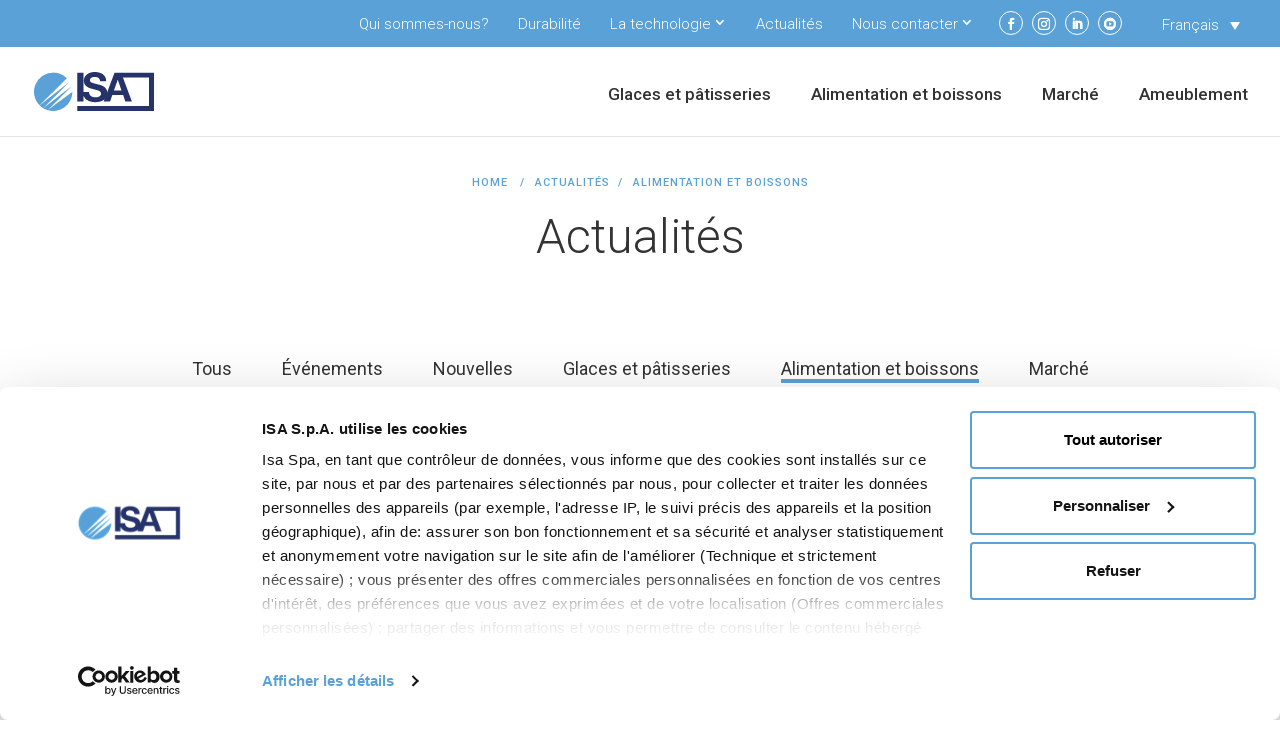

--- FILE ---
content_type: text/html; charset=UTF-8
request_url: https://www.isaitaly.com/fr/actualites/alimentation-et-boissons/
body_size: 18245
content:
<!DOCTYPE html>
<html lang="fr-FR">
<head>
        <script>
        window.dataLayer = window.dataLayer || [];
        dataLayer = [{
            'country': 'fr',
            'pageType': 'Content Page'
        }];

        function datalayerDownload(fileName) {
            dataLayer.push ({ 
                'event': 'gaEvent',
                'eventCategory':'download',
                'eventAction': 'downloadPDF',
                'eventLabel': fileName
            });
        }
    </script>
    <!-- Google Tag Manager -->
    <script>(function(w,d,s,l,i){w[l]=w[l]||[];w[l].push({'gtm.start':
    new Date().getTime(),event:'gtm.js'});var f=d.getElementsByTagName(s)[0],
    j=d.createElement(s),dl=l!='dataLayer'?'&l='+l:'';j.async=true;j.src=
    'https://www.googletagmanager.com/gtm.js?id='+i+dl;f.parentNode.insertBefore(j,f);
    })(window,document,'script','dataLayer','GTM-5N4LTH4');</script>
    <!-- End Google Tag Manager -->
    
            <script>(function(w, d) { w.CollectId = "6346a8c56405a40542b43e8e"; var h = d.head || d.getElementsByTagName("head")[0]; var s = d.createElement("script"); s.setAttribute("type", "text/javascript"); s.async=true; s.setAttribute("src", "https://collectcdn.com/launcher.js"); h.appendChild(s); })(window, document);</script>                <!--<script id="Cookiebot" src="https://consent.cookiebot.com/uc.js" data-cbid="0205aeb3-d5d3-4a35-805d-cf08e3f28d50" data-blockingmode="auto" type="text/javascript"></script>-->
    <meta http-equiv="Content-Type" content="text/html; charset=utf-8">
    <meta name="facebook-domain-verification" content="wgkuoire0tredwy9bktbpstvuh5zb7" />
<meta http-equiv="X-UA-Compatible" content="IE=edge">
	<link rel="pingback" href="https://www.isaitaly.com/xmlrpc.php" />

	<script type="text/javascript">
		document.documentElement.className = 'js';
	</script>
        <!-- Global site tag (gtag.js) - Google Ads: 338680889 --> 
        
        <!-- Event snippet for tutti-i-contatti conversion page In your html page, add the snippet and call gtag_report_conversion when someone clicks on the chosen link or button. --> 
        <script> function gtag_report_conversion(url) { var callback = function () { if (typeof(url) != 'undefined') { window.location = url; } }; gtag('event', 'conversion', { 'send_to': 'AW-338680889/5ulrCLyh9tQCELm4v6EB', 'event_callback': callback }); return false; } </script>

        <!-- Facebook Pixel Code -->
        <script>
        !function(f,b,e,v,n,t,s)
        {if(f.fbq)return;n=f.fbq=function(){n.callMethod?
        n.callMethod.apply(n,arguments):n.queue.push(arguments)};
        if(!f._fbq)f._fbq=n;n.push=n;n.loaded=!0;n.version='2.0';
        n.queue=[];t=b.createElement(e);t.async=!0;
        t.src=v;s=b.getElementsByTagName(e)[0];
        s.parentNode.insertBefore(t,s)}(window, document,'script',
        'https://connect.facebook.net/en_US/fbevents.js');
        fbq('init', '347388510085392');
        fbq('track', 'PageView');
                </script>
        <noscript><img height="1" width="1" style="display:none"
        src="https://www.facebook.com/tr?id=347388510085392&ev=PageView&noscript=1"
        /></noscript>
        <!-- End Facebook Pixel Code -->
        
	<script type="text/javascript" data-cookieconsent="ignore">
	window.dataLayer = window.dataLayer || [];

	function gtag() {
		dataLayer.push(arguments);
	}

	gtag("consent", "default", {
		ad_personalization: "denied",
		ad_storage: "denied",
		ad_user_data: "denied",
		analytics_storage: "denied",
		functionality_storage: "denied",
		personalization_storage: "denied",
		security_storage: "granted",
		wait_for_update: 500,
	});
	gtag("set", "ads_data_redaction", true);
	</script>
<script type="text/javascript"
		id="Cookiebot"
		src="https://consent.cookiebot.com/uc.js"
		data-implementation="wp"
		data-cbid="0205aeb3-d5d3-4a35-805d-cf08e3f28d50"
						data-culture="FR"
				data-blockingmode="auto"
	></script>
<meta name='robots' content='index, follow, max-image-preview:large, max-snippet:-1, max-video-preview:-1' />
	<style>img:is([sizes="auto" i], [sizes^="auto," i]) { contain-intrinsic-size: 3000px 1500px }</style>
	<link rel="alternate" hreflang="it" href="https://www.isaitaly.com/it/news-eventi/food-beverage/" />
<link rel="alternate" hreflang="en" href="https://www.isaitaly.com/en/news-events/food-and-beverage/" />
<link rel="alternate" hreflang="fr" href="https://www.isaitaly.com/fr/actualites/alimentation-et-boissons/" />
<link rel="alternate" hreflang="de" href="https://www.isaitaly.com/de/aktuelles/food-beverage/" />
<link rel="alternate" hreflang="x-default" href="https://www.isaitaly.com/it/news-eventi/food-beverage/" />
<script type="text/javascript">
			let jqueryParams=[],jQuery=function(r){return jqueryParams=[...jqueryParams,r],jQuery},$=function(r){return jqueryParams=[...jqueryParams,r],$};window.jQuery=jQuery,window.$=jQuery;let customHeadScripts=!1;jQuery.fn=jQuery.prototype={},$.fn=jQuery.prototype={},jQuery.noConflict=function(r){if(window.jQuery)return jQuery=window.jQuery,$=window.jQuery,customHeadScripts=!0,jQuery.noConflict},jQuery.ready=function(r){jqueryParams=[...jqueryParams,r]},$.ready=function(r){jqueryParams=[...jqueryParams,r]},jQuery.load=function(r){jqueryParams=[...jqueryParams,r]},$.load=function(r){jqueryParams=[...jqueryParams,r]},jQuery.fn.ready=function(r){jqueryParams=[...jqueryParams,r]},$.fn.ready=function(r){jqueryParams=[...jqueryParams,r]};</script>
	<!-- This site is optimized with the Yoast SEO plugin v26.7 - https://yoast.com/wordpress/plugins/seo/ -->
	<title>Alimentation et boissons | ISA</title>
	<meta name="description" content="Découvrez les dernières nouvelles sur nos produits pour l&#039;alimentation et les boissons. Restez informé sur les tendances et les innovations de l&#039;industrie." />
	<link rel="canonical" href="https://www.isaitaly.com/fr/actualites/alimentation-et-boissons/" />
	<meta property="og:locale" content="fr_FR" />
	<meta property="og:type" content="article" />
	<meta property="og:title" content="Alimentation et boissons | ISA" />
	<meta property="og:description" content="Découvrez les dernières nouvelles sur nos produits pour l&#039;alimentation et les boissons. Restez informé sur les tendances et les innovations de l&#039;industrie." />
	<meta property="og:url" content="https://www.isaitaly.com/fr/actualites/alimentation-et-boissons/" />
	<meta property="og:site_name" content="ISA" />
	<meta property="article:modified_time" content="2023-08-23T10:02:32+00:00" />
	<meta name="twitter:card" content="summary_large_image" />
	<meta name="twitter:label1" content="Durée de lecture estimée" />
	<meta name="twitter:data1" content="1 minute" />
	<script type="application/ld+json" class="yoast-schema-graph">{"@context":"https://schema.org","@graph":[{"@type":"WebPage","@id":"https://www.isaitaly.com/fr/actualites/alimentation-et-boissons/","url":"https://www.isaitaly.com/fr/actualites/alimentation-et-boissons/","name":"Alimentation et boissons | ISA","isPartOf":{"@id":"https://www.isaitaly.com/it/#website"},"datePublished":"2020-12-10T05:53:39+00:00","dateModified":"2023-08-23T10:02:32+00:00","description":"Découvrez les dernières nouvelles sur nos produits pour l'alimentation et les boissons. Restez informé sur les tendances et les innovations de l'industrie.","breadcrumb":{"@id":"https://www.isaitaly.com/fr/actualites/alimentation-et-boissons/#breadcrumb"},"inLanguage":"fr-FR","potentialAction":[{"@type":"ReadAction","target":["https://www.isaitaly.com/fr/actualites/alimentation-et-boissons/"]}]},{"@type":"BreadcrumbList","@id":"https://www.isaitaly.com/fr/actualites/alimentation-et-boissons/#breadcrumb","itemListElement":[{"@type":"ListItem","position":1,"name":"Home","item":"https://www.isaitaly.com/fr/"},{"@type":"ListItem","position":2,"name":"Actualités","item":"https://www.isaitaly.com/fr/actualites/"},{"@type":"ListItem","position":3,"name":"Alimentation et boissons"}]},{"@type":"WebSite","@id":"https://www.isaitaly.com/it/#website","url":"https://www.isaitaly.com/it/","name":"ISA","description":"","potentialAction":[{"@type":"SearchAction","target":{"@type":"EntryPoint","urlTemplate":"https://www.isaitaly.com/it/?s={search_term_string}"},"query-input":{"@type":"PropertyValueSpecification","valueRequired":true,"valueName":"search_term_string"}}],"inLanguage":"fr-FR"}]}</script>
	<!-- / Yoast SEO plugin. -->


<link rel='dns-prefetch' href='//fonts.googleapis.com' />
<link rel="alternate" type="application/rss+xml" title="ISA &raquo; Flux" href="https://www.isaitaly.com/fr/feed/" />
<link rel="alternate" type="application/rss+xml" title="ISA &raquo; Flux des commentaires" href="https://www.isaitaly.com/fr/comments/feed/" />
<meta property="og:image" content="https://www.isaitaly.com/wp-content/themes/Divi-child/images/logo.png" />
                    <meta property="twitter:image" content="https://www.isaitaly.com/wp-content/themes/Divi-child/images/logo.png" /><meta content="Divi-child v." name="generator"/><style id='wp-block-library-theme-inline-css' type='text/css'>
.wp-block-audio :where(figcaption){color:#555;font-size:13px;text-align:center}.is-dark-theme .wp-block-audio :where(figcaption){color:#ffffffa6}.wp-block-audio{margin:0 0 1em}.wp-block-code{border:1px solid #ccc;border-radius:4px;font-family:Menlo,Consolas,monaco,monospace;padding:.8em 1em}.wp-block-embed :where(figcaption){color:#555;font-size:13px;text-align:center}.is-dark-theme .wp-block-embed :where(figcaption){color:#ffffffa6}.wp-block-embed{margin:0 0 1em}.blocks-gallery-caption{color:#555;font-size:13px;text-align:center}.is-dark-theme .blocks-gallery-caption{color:#ffffffa6}:root :where(.wp-block-image figcaption){color:#555;font-size:13px;text-align:center}.is-dark-theme :root :where(.wp-block-image figcaption){color:#ffffffa6}.wp-block-image{margin:0 0 1em}.wp-block-pullquote{border-bottom:4px solid;border-top:4px solid;color:currentColor;margin-bottom:1.75em}.wp-block-pullquote cite,.wp-block-pullquote footer,.wp-block-pullquote__citation{color:currentColor;font-size:.8125em;font-style:normal;text-transform:uppercase}.wp-block-quote{border-left:.25em solid;margin:0 0 1.75em;padding-left:1em}.wp-block-quote cite,.wp-block-quote footer{color:currentColor;font-size:.8125em;font-style:normal;position:relative}.wp-block-quote:where(.has-text-align-right){border-left:none;border-right:.25em solid;padding-left:0;padding-right:1em}.wp-block-quote:where(.has-text-align-center){border:none;padding-left:0}.wp-block-quote.is-large,.wp-block-quote.is-style-large,.wp-block-quote:where(.is-style-plain){border:none}.wp-block-search .wp-block-search__label{font-weight:700}.wp-block-search__button{border:1px solid #ccc;padding:.375em .625em}:where(.wp-block-group.has-background){padding:1.25em 2.375em}.wp-block-separator.has-css-opacity{opacity:.4}.wp-block-separator{border:none;border-bottom:2px solid;margin-left:auto;margin-right:auto}.wp-block-separator.has-alpha-channel-opacity{opacity:1}.wp-block-separator:not(.is-style-wide):not(.is-style-dots){width:100px}.wp-block-separator.has-background:not(.is-style-dots){border-bottom:none;height:1px}.wp-block-separator.has-background:not(.is-style-wide):not(.is-style-dots){height:2px}.wp-block-table{margin:0 0 1em}.wp-block-table td,.wp-block-table th{word-break:normal}.wp-block-table :where(figcaption){color:#555;font-size:13px;text-align:center}.is-dark-theme .wp-block-table :where(figcaption){color:#ffffffa6}.wp-block-video :where(figcaption){color:#555;font-size:13px;text-align:center}.is-dark-theme .wp-block-video :where(figcaption){color:#ffffffa6}.wp-block-video{margin:0 0 1em}:root :where(.wp-block-template-part.has-background){margin-bottom:0;margin-top:0;padding:1.25em 2.375em}
</style>
<style id='global-styles-inline-css' type='text/css'>
:root{--wp--preset--aspect-ratio--square: 1;--wp--preset--aspect-ratio--4-3: 4/3;--wp--preset--aspect-ratio--3-4: 3/4;--wp--preset--aspect-ratio--3-2: 3/2;--wp--preset--aspect-ratio--2-3: 2/3;--wp--preset--aspect-ratio--16-9: 16/9;--wp--preset--aspect-ratio--9-16: 9/16;--wp--preset--color--black: #000000;--wp--preset--color--cyan-bluish-gray: #abb8c3;--wp--preset--color--white: #ffffff;--wp--preset--color--pale-pink: #f78da7;--wp--preset--color--vivid-red: #cf2e2e;--wp--preset--color--luminous-vivid-orange: #ff6900;--wp--preset--color--luminous-vivid-amber: #fcb900;--wp--preset--color--light-green-cyan: #7bdcb5;--wp--preset--color--vivid-green-cyan: #00d084;--wp--preset--color--pale-cyan-blue: #8ed1fc;--wp--preset--color--vivid-cyan-blue: #0693e3;--wp--preset--color--vivid-purple: #9b51e0;--wp--preset--gradient--vivid-cyan-blue-to-vivid-purple: linear-gradient(135deg,rgba(6,147,227,1) 0%,rgb(155,81,224) 100%);--wp--preset--gradient--light-green-cyan-to-vivid-green-cyan: linear-gradient(135deg,rgb(122,220,180) 0%,rgb(0,208,130) 100%);--wp--preset--gradient--luminous-vivid-amber-to-luminous-vivid-orange: linear-gradient(135deg,rgba(252,185,0,1) 0%,rgba(255,105,0,1) 100%);--wp--preset--gradient--luminous-vivid-orange-to-vivid-red: linear-gradient(135deg,rgba(255,105,0,1) 0%,rgb(207,46,46) 100%);--wp--preset--gradient--very-light-gray-to-cyan-bluish-gray: linear-gradient(135deg,rgb(238,238,238) 0%,rgb(169,184,195) 100%);--wp--preset--gradient--cool-to-warm-spectrum: linear-gradient(135deg,rgb(74,234,220) 0%,rgb(151,120,209) 20%,rgb(207,42,186) 40%,rgb(238,44,130) 60%,rgb(251,105,98) 80%,rgb(254,248,76) 100%);--wp--preset--gradient--blush-light-purple: linear-gradient(135deg,rgb(255,206,236) 0%,rgb(152,150,240) 100%);--wp--preset--gradient--blush-bordeaux: linear-gradient(135deg,rgb(254,205,165) 0%,rgb(254,45,45) 50%,rgb(107,0,62) 100%);--wp--preset--gradient--luminous-dusk: linear-gradient(135deg,rgb(255,203,112) 0%,rgb(199,81,192) 50%,rgb(65,88,208) 100%);--wp--preset--gradient--pale-ocean: linear-gradient(135deg,rgb(255,245,203) 0%,rgb(182,227,212) 50%,rgb(51,167,181) 100%);--wp--preset--gradient--electric-grass: linear-gradient(135deg,rgb(202,248,128) 0%,rgb(113,206,126) 100%);--wp--preset--gradient--midnight: linear-gradient(135deg,rgb(2,3,129) 0%,rgb(40,116,252) 100%);--wp--preset--font-size--small: 13px;--wp--preset--font-size--medium: 20px;--wp--preset--font-size--large: 36px;--wp--preset--font-size--x-large: 42px;--wp--preset--spacing--20: 0.44rem;--wp--preset--spacing--30: 0.67rem;--wp--preset--spacing--40: 1rem;--wp--preset--spacing--50: 1.5rem;--wp--preset--spacing--60: 2.25rem;--wp--preset--spacing--70: 3.38rem;--wp--preset--spacing--80: 5.06rem;--wp--preset--shadow--natural: 6px 6px 9px rgba(0, 0, 0, 0.2);--wp--preset--shadow--deep: 12px 12px 50px rgba(0, 0, 0, 0.4);--wp--preset--shadow--sharp: 6px 6px 0px rgba(0, 0, 0, 0.2);--wp--preset--shadow--outlined: 6px 6px 0px -3px rgba(255, 255, 255, 1), 6px 6px rgba(0, 0, 0, 1);--wp--preset--shadow--crisp: 6px 6px 0px rgba(0, 0, 0, 1);}:root { --wp--style--global--content-size: 823px;--wp--style--global--wide-size: 1080px; }:where(body) { margin: 0; }.wp-site-blocks > .alignleft { float: left; margin-right: 2em; }.wp-site-blocks > .alignright { float: right; margin-left: 2em; }.wp-site-blocks > .aligncenter { justify-content: center; margin-left: auto; margin-right: auto; }:where(.is-layout-flex){gap: 0.5em;}:where(.is-layout-grid){gap: 0.5em;}.is-layout-flow > .alignleft{float: left;margin-inline-start: 0;margin-inline-end: 2em;}.is-layout-flow > .alignright{float: right;margin-inline-start: 2em;margin-inline-end: 0;}.is-layout-flow > .aligncenter{margin-left: auto !important;margin-right: auto !important;}.is-layout-constrained > .alignleft{float: left;margin-inline-start: 0;margin-inline-end: 2em;}.is-layout-constrained > .alignright{float: right;margin-inline-start: 2em;margin-inline-end: 0;}.is-layout-constrained > .aligncenter{margin-left: auto !important;margin-right: auto !important;}.is-layout-constrained > :where(:not(.alignleft):not(.alignright):not(.alignfull)){max-width: var(--wp--style--global--content-size);margin-left: auto !important;margin-right: auto !important;}.is-layout-constrained > .alignwide{max-width: var(--wp--style--global--wide-size);}body .is-layout-flex{display: flex;}.is-layout-flex{flex-wrap: wrap;align-items: center;}.is-layout-flex > :is(*, div){margin: 0;}body .is-layout-grid{display: grid;}.is-layout-grid > :is(*, div){margin: 0;}body{padding-top: 0px;padding-right: 0px;padding-bottom: 0px;padding-left: 0px;}a:where(:not(.wp-element-button)){text-decoration: underline;}:root :where(.wp-element-button, .wp-block-button__link){background-color: #32373c;border-width: 0;color: #fff;font-family: inherit;font-size: inherit;line-height: inherit;padding: calc(0.667em + 2px) calc(1.333em + 2px);text-decoration: none;}.has-black-color{color: var(--wp--preset--color--black) !important;}.has-cyan-bluish-gray-color{color: var(--wp--preset--color--cyan-bluish-gray) !important;}.has-white-color{color: var(--wp--preset--color--white) !important;}.has-pale-pink-color{color: var(--wp--preset--color--pale-pink) !important;}.has-vivid-red-color{color: var(--wp--preset--color--vivid-red) !important;}.has-luminous-vivid-orange-color{color: var(--wp--preset--color--luminous-vivid-orange) !important;}.has-luminous-vivid-amber-color{color: var(--wp--preset--color--luminous-vivid-amber) !important;}.has-light-green-cyan-color{color: var(--wp--preset--color--light-green-cyan) !important;}.has-vivid-green-cyan-color{color: var(--wp--preset--color--vivid-green-cyan) !important;}.has-pale-cyan-blue-color{color: var(--wp--preset--color--pale-cyan-blue) !important;}.has-vivid-cyan-blue-color{color: var(--wp--preset--color--vivid-cyan-blue) !important;}.has-vivid-purple-color{color: var(--wp--preset--color--vivid-purple) !important;}.has-black-background-color{background-color: var(--wp--preset--color--black) !important;}.has-cyan-bluish-gray-background-color{background-color: var(--wp--preset--color--cyan-bluish-gray) !important;}.has-white-background-color{background-color: var(--wp--preset--color--white) !important;}.has-pale-pink-background-color{background-color: var(--wp--preset--color--pale-pink) !important;}.has-vivid-red-background-color{background-color: var(--wp--preset--color--vivid-red) !important;}.has-luminous-vivid-orange-background-color{background-color: var(--wp--preset--color--luminous-vivid-orange) !important;}.has-luminous-vivid-amber-background-color{background-color: var(--wp--preset--color--luminous-vivid-amber) !important;}.has-light-green-cyan-background-color{background-color: var(--wp--preset--color--light-green-cyan) !important;}.has-vivid-green-cyan-background-color{background-color: var(--wp--preset--color--vivid-green-cyan) !important;}.has-pale-cyan-blue-background-color{background-color: var(--wp--preset--color--pale-cyan-blue) !important;}.has-vivid-cyan-blue-background-color{background-color: var(--wp--preset--color--vivid-cyan-blue) !important;}.has-vivid-purple-background-color{background-color: var(--wp--preset--color--vivid-purple) !important;}.has-black-border-color{border-color: var(--wp--preset--color--black) !important;}.has-cyan-bluish-gray-border-color{border-color: var(--wp--preset--color--cyan-bluish-gray) !important;}.has-white-border-color{border-color: var(--wp--preset--color--white) !important;}.has-pale-pink-border-color{border-color: var(--wp--preset--color--pale-pink) !important;}.has-vivid-red-border-color{border-color: var(--wp--preset--color--vivid-red) !important;}.has-luminous-vivid-orange-border-color{border-color: var(--wp--preset--color--luminous-vivid-orange) !important;}.has-luminous-vivid-amber-border-color{border-color: var(--wp--preset--color--luminous-vivid-amber) !important;}.has-light-green-cyan-border-color{border-color: var(--wp--preset--color--light-green-cyan) !important;}.has-vivid-green-cyan-border-color{border-color: var(--wp--preset--color--vivid-green-cyan) !important;}.has-pale-cyan-blue-border-color{border-color: var(--wp--preset--color--pale-cyan-blue) !important;}.has-vivid-cyan-blue-border-color{border-color: var(--wp--preset--color--vivid-cyan-blue) !important;}.has-vivid-purple-border-color{border-color: var(--wp--preset--color--vivid-purple) !important;}.has-vivid-cyan-blue-to-vivid-purple-gradient-background{background: var(--wp--preset--gradient--vivid-cyan-blue-to-vivid-purple) !important;}.has-light-green-cyan-to-vivid-green-cyan-gradient-background{background: var(--wp--preset--gradient--light-green-cyan-to-vivid-green-cyan) !important;}.has-luminous-vivid-amber-to-luminous-vivid-orange-gradient-background{background: var(--wp--preset--gradient--luminous-vivid-amber-to-luminous-vivid-orange) !important;}.has-luminous-vivid-orange-to-vivid-red-gradient-background{background: var(--wp--preset--gradient--luminous-vivid-orange-to-vivid-red) !important;}.has-very-light-gray-to-cyan-bluish-gray-gradient-background{background: var(--wp--preset--gradient--very-light-gray-to-cyan-bluish-gray) !important;}.has-cool-to-warm-spectrum-gradient-background{background: var(--wp--preset--gradient--cool-to-warm-spectrum) !important;}.has-blush-light-purple-gradient-background{background: var(--wp--preset--gradient--blush-light-purple) !important;}.has-blush-bordeaux-gradient-background{background: var(--wp--preset--gradient--blush-bordeaux) !important;}.has-luminous-dusk-gradient-background{background: var(--wp--preset--gradient--luminous-dusk) !important;}.has-pale-ocean-gradient-background{background: var(--wp--preset--gradient--pale-ocean) !important;}.has-electric-grass-gradient-background{background: var(--wp--preset--gradient--electric-grass) !important;}.has-midnight-gradient-background{background: var(--wp--preset--gradient--midnight) !important;}.has-small-font-size{font-size: var(--wp--preset--font-size--small) !important;}.has-medium-font-size{font-size: var(--wp--preset--font-size--medium) !important;}.has-large-font-size{font-size: var(--wp--preset--font-size--large) !important;}.has-x-large-font-size{font-size: var(--wp--preset--font-size--x-large) !important;}
:where(.wp-block-post-template.is-layout-flex){gap: 1.25em;}:where(.wp-block-post-template.is-layout-grid){gap: 1.25em;}
:where(.wp-block-columns.is-layout-flex){gap: 2em;}:where(.wp-block-columns.is-layout-grid){gap: 2em;}
:root :where(.wp-block-pullquote){font-size: 1.5em;line-height: 1.6;}
</style>
<link rel='stylesheet' id='contact-form-7-css' href='https://www.isaitaly.com/wp-content/plugins/contact-form-7/includes/css/styles.css?ver=6.1.4' type='text/css' media='all' />
<link rel='stylesheet' id='simple-job-board-google-fonts-css' href='https://fonts.googleapis.com/css?family=Roboto%3A100%2C100i%2C300%2C300i%2C400%2C400i%2C500%2C500i%2C700%2C700i%2C900%2C900i&#038;ver=2.7.2' type='text/css' media='all' />
<link rel='stylesheet' id='simple-job-board-font-awesome-css' href='https://www.isaitaly.com/wp-content/plugins/simple-job-board/public/css/font-awesome.min.css?ver=4.7.0' type='text/css' media='all' />
<link rel='stylesheet' id='simple-job-board-jquery-ui-css' href='https://www.isaitaly.com/wp-content/plugins/simple-job-board/public/css/jquery-ui.css?ver=1.12.1' type='text/css' media='all' />
<link rel='stylesheet' id='simple-job-board-frontend-css' href='https://www.isaitaly.com/wp-content/plugins/simple-job-board/public/css/simple-job-board-public.css?ver=3.0.0' type='text/css' media='all' />
<link rel='stylesheet' id='wpcf7-redirect-script-frontend-css' href='https://www.isaitaly.com/wp-content/plugins/wpcf7-redirect/build/css/wpcf7-redirect-frontend.min.css?ver=1.1' type='text/css' media='all' />
<link rel='stylesheet' id='uacf7-country-select-main-css' href='https://www.isaitaly.com/wp-content/plugins/ultimate-addons-for-contact-form-7/addons/country-dropdown/assets/css/countrySelect.min.css?ver=8ff840f69c0a92d7274c5a736ba05916' type='text/css' media='all' />
<link rel='stylesheet' id='uacf7-country-select-style-css' href='https://www.isaitaly.com/wp-content/plugins/ultimate-addons-for-contact-form-7/addons/country-dropdown/assets/css/style.css?ver=8ff840f69c0a92d7274c5a736ba05916' type='text/css' media='all' />
<link rel='stylesheet' id='et-builder-googlefonts-cached-css' href='https://fonts.googleapis.com/css?family=Roboto:100,100italic,300,300italic,regular,italic,500,500italic,700,700italic,900,900italic&#038;subset=latin,latin-ext&#038;display=swap' type='text/css' media='all' />
<link rel='stylesheet' id='cf7cf-style-css' href='https://www.isaitaly.com/wp-content/plugins/cf7-conditional-fields/style.css?ver=2.3.1' type='text/css' media='all' />
<link rel='stylesheet' id='divi-style-parent-css' href='https://www.isaitaly.com/wp-content/themes/Divi/style-static.min.css?ver=4.21.2' type='text/css' media='all' />
<link rel='stylesheet' id='bootstrap-css' href='https://www.isaitaly.com/wp-content/themes/Divi-child/js/bootstrap/dist/css/bootstrap.css?ver=8ff840f69c0a92d7274c5a736ba05916' type='text/css' media='all' />
<link rel='stylesheet' id='child-style-css' href='https://www.isaitaly.com/wp-content/themes/Divi-child/style.css?ver=4.21.2' type='text/css' media='all' />
<link rel='stylesheet' id='divi-style-pum-css' href='https://www.isaitaly.com/wp-content/themes/Divi-child/style.css?ver=4.21.2' type='text/css' media='all' />
<link rel="https://api.w.org/" href="https://www.isaitaly.com/fr/wp-json/" /><link rel="alternate" title="JSON" type="application/json" href="https://www.isaitaly.com/fr/wp-json/wp/v2/pages/67704" /><link rel='shortlink' href='https://www.isaitaly.com/fr/?p=67704' />
<link rel="alternate" title="oEmbed (JSON)" type="application/json+oembed" href="https://www.isaitaly.com/fr/wp-json/oembed/1.0/embed?url=https%3A%2F%2Fwww.isaitaly.com%2Ffr%2Factualites%2Falimentation-et-boissons%2F" />
<link rel="alternate" title="oEmbed (XML)" type="text/xml+oembed" href="https://www.isaitaly.com/fr/wp-json/oembed/1.0/embed?url=https%3A%2F%2Fwww.isaitaly.com%2Ffr%2Factualites%2Falimentation-et-boissons%2F&#038;format=xml" />
<meta name="generator" content="WPML ver:4.8.6 stt:1,4,3,27;" />
<meta name="viewport" content="width=device-width, initial-scale=1.0, maximum-scale=1.0, user-scalable=0" /><link rel="icon" href="https://www.isaitaly.com/wp-content/uploads/2019/07/isa-favicon.png" sizes="32x32" />
<link rel="icon" href="https://www.isaitaly.com/wp-content/uploads/2019/07/isa-favicon.png" sizes="192x192" />
<link rel="apple-touch-icon" href="https://www.isaitaly.com/wp-content/uploads/2019/07/isa-favicon.png" />
<meta name="msapplication-TileImage" content="https://www.isaitaly.com/wp-content/uploads/2019/07/isa-favicon.png" />
<link rel="stylesheet" id="et-core-unified-67704-cached-inline-styles" href="https://www.isaitaly.com/wp-content/et-cache/67704/et-core-unified-67704.min.css?ver=1767065607" /><link rel="stylesheet" id="et-core-unified-deferred-67704-cached-inline-styles" href="https://www.isaitaly.com/wp-content/et-cache/67704/et-core-unified-deferred-67704.min.css?ver=1767065607" />        
        <link rel="stylesheet" href="https://www.isaitaly.com/wp-content/themes/Divi-child/js/ion-range-slider/css/normalize.css">
        <link rel="stylesheet" href="https://www.isaitaly.com/wp-content/themes/Divi-child/js/ion-range-slider/css/ion.rangeSlider.css">
        <link rel="stylesheet" href="https://www.isaitaly.com/wp-content/themes/Divi-child/js/ion-range-slider/css/ion.rangeSlider.skinHTML5.css">
        <!--<link rel="stylesheet" href="https://www.isaitaly.com/wp-content/themes/Divi-child/js/jquery-asRange/dist/css/asRange.min.css">-->
        <link rel="stylesheet" href="https://www.isaitaly.com/wp-content/themes/Divi-child/style-c2i.css">
        
        <script src="https://www.isaitaly.com/wp-content/themes/Divi-child/js/bootstrap/dist/js/bootstrap.bundle.min.js"></script>
        <!--<script defer src="https://www.isaitaly.com/wp-content/themes/Divi-child/js/svgeezy/svgeezy.min.js"></script>-->
        <script src="https://www.isaitaly.com/wp-content/themes/Divi-child/js/jquery-match-height/dist/jquery.matchHeight-min.js"></script>
        <script src="https://www.isaitaly.com/wp-content/themes/Divi-child/js/ion-range-slider/js/ion-rangeSlider/ion.rangeSlider.min.js"></script>
        <!--<script defer src="https://www.isaitaly.com/wp-content/themes/Divi-child/js/jquery-asRange/dist/jquery-asRange.min.js"></script>-->
        
        <link rel="stylesheet" href="https://ajax.googleapis.com/ajax/libs/jqueryui/1.12.1/themes/smoothness/jquery-ui.css">
        <script src="https://ajax.googleapis.com/ajax/libs/jqueryui/1.12.1/jquery-ui.min.js"></script>
        <link href="//netdna.bootstrapcdn.com/font-awesome/3.2.1/css/font-awesome.css" rel="stylesheet">
        <link rel="stylesheet" href="https://www.isaitaly.com/wp-content/themes/Divi-child/js/awesome-bootstrap-checkbox/awesome-bootstrap-checkbox.css">
        
        <!-- Slick -->
        <link rel="stylesheet" type="text/css" href="https://www.isaitaly.com/wp-content/themes/Divi-child/js/slick/slick.css"/>
        <link rel="stylesheet" type="text/css" href="https://www.isaitaly.com/wp-content/themes/Divi-child/js/slick/slick-theme.css"/>
        <script type="text/javascript" src="https://www.isaitaly.com/wp-content/themes/Divi-child/js/slick/slick.min.js"></script>
        <link rel="stylesheet" href="https://cdn.jsdelivr.net/npm/bootstrap-icons@1.11.3/font/bootstrap-icons.min.css">

        <!--<link rel="stylesheet" href="https://cdnjs.cloudflare.com/ajax/libs/bootstrap-multiselect/1.1.2/css/bootstrap-multiselect.min.css" integrity="sha512-fZNmykQ6RlCyzGl9he+ScLrlU0LWeaR6MO/Kq9lelfXOw54O63gizFMSD5fVgZvU1YfDIc6mxom5n60qJ1nCrQ==" crossorigin="anonymous" referrerpolicy="no-referrer" />-->

        <!--<script src="https://www.google.com/recaptcha/api.js" async defer></script>-->

                
        <!--<link rel="stylesheet" href="https://unpkg.com/swiper/css/swiper.min.css">
        <script src="https://unpkg.com/swiper/js/swiper.min.js"></script>-->
        
        <link rel="stylesheet" href="https://www.isaitaly.com/wp-content/themes/Divi-child/style-c2i.css">
        <link rel="stylesheet" href="https://www.isaitaly.com/wp-content/themes/Divi-child/style-c2i-dev.css?1.0.4">
        
                
        <script>
            jQuery(function() {
                /*jQuery('.c2i-slider-gallery').slick({
                    autoplay: true,
                    arrows: true,
                    dots: true,
                });*/
                //jQuery('.logo-img-footer').html('<img class="logo-footer" src="https://www.isaitaly.com/wp-content/themes/Divi-child/images/logo-footer.svg" alt="ISA">');
                
                                                var currentLang = '<li id="menu-item-wpml-ls-89-en" class="menu-item wpml-ls-slot-89 wpml-ls-item wpml-ls-item-en wpml-ls-menu-item wpml-ls-last-item menu-item-type-wpml_ls_menu_item menu-item-object-wpml_ls_menu_item menu-item-wpml-ls-89-en"><a onclick="closeMenu();"><span class="wpml-ls-native"></span></a></li>';
                jQuery(".sub-menu").append(currentLang);
                
                var currLang = jQuery(".wpml-ls-slot-89").find("a").first();
                currLang.attr("href", "javascript:void(0)");
                currLang.css("background-color", "transparent");
                currLang.attr('onClick', 'openMenuLang(this);');
                
                jQuery(document).on('change','#nazione',function(){
                   var nazione = jQuery("#nazione").val();
                   if (nazione == "Italy") {
                        jQuery("#provincia").show();
                   }
                   else {
                       jQuery("#provincia").hide();
                   }
                });
                
                                
            });
            
            function openMenuLang(e) {
                if(jQuery(".sub-menu").find(".wpml-ls-item").is(':visible')){
                    jQuery(".sub-menu").find(".wpml-ls-item").hide();
                }else{
                    jQuery(".sub-menu").find(".wpml-ls-item").show();
                }
            };
            
            function closeMenu(){
                jQuery("#mobile_menu").slideUp(500);
                jQuery(".sub-menu").find(".wpml-ls-item").hide();
            }
        
        </script>
        
                
        
        
        </head>
<body class="page-template-default page page-id-67704 page-child parent-pageid-67700 et_button_no_icon et_pb_button_helper_class et_fullwidth_nav et_fullwidth_secondary_nav et_non_fixed_nav et_show_nav et_secondary_nav_enabled et_primary_nav_dropdown_animation_fade et_secondary_nav_dropdown_animation_expand et_header_style_left et_pb_svg_logo et_pb_footer_columns4 et_cover_background et_pb_gutter osx et_pb_gutters1 et_pb_pagebuilder_layout et_no_sidebar et_divi_theme divi-child et-db">
    <!-- Google Tag Manager (noscript) -->
    <noscript><iframe src="https://www.googletagmanager.com/ns.html?id=GTM-5N4LTH4"
    height="0" width="0" style="display:none;visibility:hidden"></iframe></noscript>
    <!-- End Google Tag Manager (noscript) -->
    <div id="fb-root"></div>
	<div id="page-container">

					<div id="top-header">
			<div class="container clearfix" style="z-index: 9999;">

			
				<div id="et-secondary-menu">
				<ul id="et-secondary-nav" class="menu"><li class="menu-item menu-item-type-post_type menu-item-object-page menu-item-68941"><a href="https://www.isaitaly.com/fr/qui-sommes-nous/">Qui sommes-nous?</a></li>
<li class="menu-item menu-item-type-post_type menu-item-object-page menu-item-115192"><a href="https://www.isaitaly.com/fr/durabilite/">Durabilité</a></li>
<li class="menu-item menu-item-type-custom menu-item-object-custom menu-item-has-children menu-item-68946"><a href="#">La technologie</a>
<ul class="sub-menu">
	<li class="menu-item menu-item-type-post_type menu-item-object-page menu-item-84789"><a href="https://www.isaitaly.com/fr/vitrine-a-glaces-ventilation-plus/">Ventilation Plus</a></li>
	<li class="menu-item menu-item-type-post_type menu-item-object-page menu-item-68948"><a href="https://www.isaitaly.com/fr/comptoirs-refrigeres-supermarches/smartflex-technologie-touchless/">Technologie Smartflex</a></li>
	<li class="menu-item menu-item-type-post_type menu-item-object-page menu-item-68947"><a href="https://www.isaitaly.com/fr/isa-connect-technologie-iot/">ISA Connect</a></li>
	<li class="menu-item menu-item-type-post_type menu-item-object-page menu-item-68949"><a href="https://www.isaitaly.com/fr/isa-safety-system/">Safety System</a></li>
</ul>
</li>
<li class="menu-item menu-item-type-post_type menu-item-object-page current-page-ancestor menu-item-68945"><a href="https://www.isaitaly.com/fr/actualites/">Actualités</a></li>
<li class="menu-item menu-item-type-custom menu-item-object-custom menu-item-has-children menu-item-69292"><a href="#">Nous contacter</a>
<ul class="sub-menu">
	<li class="menu-item menu-item-type-post_type menu-item-object-page menu-item-68951"><a href="https://www.isaitaly.com/fr/nous-contacter/">Devis et Info</a></li>
	<li class="menu-item menu-item-type-post_type menu-item-object-page menu-item-68943"><a href="https://www.isaitaly.com/fr/assistance/">Assistance et Pièces de rechange</a></li>
	<li class="menu-item menu-item-type-post_type menu-item-object-page menu-item-69293"><a href="https://www.isaitaly.com/fr/travaille-avec-nous/">Travaille avec nous</a></li>
</ul>
</li>
</ul><ul class="et-social-icons">

	<li class="et-social-icon et-social-facebook">
		<a href="https://www.facebook.com/isaitaly/" class="icon" rel="nofollow">
			<span>Facebook</span>
		</a>
	</li>
        
<li class="et-social-icon et-social-instagram">
<a href="https://www.instagram.com/isa_professional/" class="icon" rel="nofollow">
<span>Instagram</span>
</a>
</li>

<li class="et-social-icon et-social-linkedin">
<a href="https://www.linkedin.com/company/isa-italy" class="icon" rel="nofollow">
<span>LinkedIn</span>
</a>
</li>

<li class="et-social-icon et-social-youtube">
<a href="https://www.youtube.com/user/isaitaly1" class="icon" rel="nofollow">
<span>YouTube</span>
</a>
</li>

<!--<li class="et-social-icon et-social-pinterest">
<a href="https://it.pinterest.com/isaitaly/boards/" class="icon">
<span>Pinterest</span>
</a>
</li>-->

</ul><ul style="display: inline-block;">
<div
	 class="wpml-ls-statics-shortcode_actions wpml-ls wpml-ls-legacy-dropdown js-wpml-ls-legacy-dropdown">
	<ul role="menu">

		<li role="none" tabindex="0" class="wpml-ls-slot-shortcode_actions wpml-ls-item wpml-ls-item-fr wpml-ls-current-language wpml-ls-item-legacy-dropdown">
			<a href="#" class="js-wpml-ls-item-toggle wpml-ls-item-toggle" role="menuitem" title="Passer à Français">
                <span class="wpml-ls-native" role="menuitem">Français</span></a>

			<ul class="wpml-ls-sub-menu" role="menu">
				
					<li class="wpml-ls-slot-shortcode_actions wpml-ls-item wpml-ls-item-it wpml-ls-first-item" role="none">
						<a href="https://www.isaitaly.com/it/news-eventi/food-beverage/" class="wpml-ls-link" role="menuitem" aria-label="Passer à Italiano" title="Passer à Italiano">
                            <span class="wpml-ls-native" lang="it">Italiano</span></a>
					</li>

				
					<li class="wpml-ls-slot-shortcode_actions wpml-ls-item wpml-ls-item-en" role="none">
						<a href="https://www.isaitaly.com/en/news-events/food-and-beverage/" class="wpml-ls-link" role="menuitem" aria-label="Passer à English" title="Passer à English">
                            <span class="wpml-ls-native" lang="en">English</span></a>
					</li>

				
					<li class="wpml-ls-slot-shortcode_actions wpml-ls-item wpml-ls-item-de wpml-ls-last-item" role="none">
						<a href="https://www.isaitaly.com/de/aktuelles/food-beverage/" class="wpml-ls-link" role="menuitem" aria-label="Passer à Deutsch" title="Passer à Deutsch">
                            <span class="wpml-ls-native" lang="de">Deutsch</span></a>
					</li>

							</ul>

		</li>

	</ul>
</div>
</ul>


				</div> <!-- #et-secondary-menu -->

			</div> <!-- .container -->
		</div> <!-- #top-header -->
		
	
			<header id="main-header" data-height-onload="90">
			<div class="container clearfix et_menu_container">
							<div class="logo_container">
					<span class="logo_helper"></span>
                        
                        <a href="https://www.isaitaly.com/fr/">
                            <img style="width: 120px; height: 39px;" src="/wp-content/uploads/2022/02/isa_no_payoff.svg" alt="ISA" id="logo" data-height-percentage="68" />
                        </a>
                    				</div>
							<div id="et-top-navigation" data-height="90" data-fixed-height="40">
											<nav id="top-menu-nav">
                        <div class="hdesk">
<div
	 class="wpml-ls-statics-shortcode_actions wpml-ls wpml-ls-legacy-dropdown js-wpml-ls-legacy-dropdown">
	<ul role="menu">

		<li role="none" tabindex="0" class="wpml-ls-slot-shortcode_actions wpml-ls-item wpml-ls-item-fr wpml-ls-current-language wpml-ls-item-legacy-dropdown">
			<a href="#" class="js-wpml-ls-item-toggle wpml-ls-item-toggle" role="menuitem" title="Passer à Français">
                <span class="wpml-ls-native" role="menuitem">Français</span></a>

			<ul class="wpml-ls-sub-menu" role="menu">
				
					<li class="wpml-ls-slot-shortcode_actions wpml-ls-item wpml-ls-item-it wpml-ls-first-item" role="none">
						<a href="https://www.isaitaly.com/it/news-eventi/food-beverage/" class="wpml-ls-link" role="menuitem" aria-label="Passer à Italiano" title="Passer à Italiano">
                            <span class="wpml-ls-native" lang="it">Italiano</span></a>
					</li>

				
					<li class="wpml-ls-slot-shortcode_actions wpml-ls-item wpml-ls-item-en" role="none">
						<a href="https://www.isaitaly.com/en/news-events/food-and-beverage/" class="wpml-ls-link" role="menuitem" aria-label="Passer à English" title="Passer à English">
                            <span class="wpml-ls-native" lang="en">English</span></a>
					</li>

				
					<li class="wpml-ls-slot-shortcode_actions wpml-ls-item wpml-ls-item-de wpml-ls-last-item" role="none">
						<a href="https://www.isaitaly.com/de/aktuelles/food-beverage/" class="wpml-ls-link" role="menuitem" aria-label="Passer à Deutsch" title="Passer à Deutsch">
                            <span class="wpml-ls-native" lang="de">Deutsch</span></a>
					</li>

							</ul>

		</li>

	</ul>
</div>
</div>
						<ul id="top-menu" class="nav"><li id="menu-item-68939" class="menu-item menu-item-type-post_type menu-item-object-page menu-item-68939"><a href="https://www.isaitaly.com/fr/glaces-patisseries/">Glaces et pâtisseries</a></li>
<li id="menu-item-68938" class="menu-item menu-item-type-post_type menu-item-object-page menu-item-68938"><a href="https://www.isaitaly.com/fr/alimentation-et-boissons/">Alimentation et boissons</a></li>
<li id="menu-item-68940" class="menu-item menu-item-type-post_type menu-item-object-page menu-item-68940"><a href="https://www.isaitaly.com/fr/comptoirs-refrigeres-supermarches/">Marché</a></li>
<li id="menu-item-68937" class="menu-item menu-item-type-post_type menu-item-object-page menu-item-68937"><a href="https://www.isaitaly.com/fr/ameublement/">Ameublement</a></li>
</ul>						</nav>
					
					
					
					
					<div id="et_mobile_nav_menu">
				<div class="mobile_nav closed">
					<span class="select_page">Sélectionner une page</span>
					<span class="mobile_menu_bar mobile_menu_bar_toggle"></span>
				</div>
			</div>				</div> <!-- #et-top-navigation -->
			</div> <!-- .container -->
			<div class="et_search_outer">
				<div class="container et_search_form_container">
					<form role="search" method="get" class="et-search-form" action="https://www.isaitaly.com/fr/">
					<input type="search" class="et-search-field" placeholder="Rechercher &hellip;" value="" name="s" title="Rechercher:" />					</form>
					<span class="et_close_search_field"></span>
				</div>
			</div>
            		</header> <!-- #main-header -->
			<div id="et-main-area">
	
    <script>
        jQuery(function() {
            var firstH1 = (jQuery("h1:first").html()).replace(/(<([^>]+)>)/gi, "");
            console.log(firstH1);
            jQuery("img").each(function(i){
                var actualAlt = jQuery(this).attr("alt");
                //console.log(actualAlt);
                if (actualAlt == "") {
                    jQuery(this).attr("alt", firstH1);
                }
            });
        });
    </script>    
<div id="main-content">


			
				<article id="post-67704" class="post-67704 page type-page status-publish hentry">

				
					<div class="entry-content" itemprop="description">
					<div class="et-l et-l--post">
			<div class="et_builder_inner_content et_pb_gutters1">
		<div class="et_pb_section et_pb_section_0 et_section_regular" >
				
				
				
				
				
				
				<div class="et_pb_row et_pb_row_0 template-tit-master et_pb_equal_columns">
				<div class="et_pb_column et_pb_column_4_4 et_pb_column_0  et_pb_css_mix_blend_mode_passthrough et-last-child">
				
				
				
				
				<div class="et_pb_module et_pb_c2i_breadcrumbs et_pb_c2i_breadcrumbs_0">
                
                
                <div class="et_pb_code_inner">
                    
            <div class="template-breadcrumb">
                <nav aria-label="breadcrumb">
                    <ol itemscope itemtype="https://schema.org/BreadcrumbList" class="breadcrumb">
                        <li itemprop="itemListElement" itemscope itemtype="https://schema.org/ListItem" class="breadcrumb-item"><a style="color: #5AA1D8;" itemprop="item" href="https://www.isaitaly.com/fr/"><span itemprop="name">Home</span></a><meta itemprop="position" content="1" /></li>
        <li itemprop="itemListElement" itemscope itemtype="https://schema.org/ListItem" class="breadcrumb-item"><a itemprop="item" href="https://www.isaitaly.com/fr/actualites/"><span itemprop="name">Actualités</span></a><meta itemprop="position" content="2" /></li><li itemprop="itemListElement" itemscope itemtype="https://schema.org/ListItem" class="breadcrumb-item"><span itemprop="name">Alimentation et boissons</span><meta itemprop="position" content="3" /></li>
                    </ol>
                </nav>
           </div>
        
                </div> <!-- .et_pb_code_inner -->
            </div> <!-- .et_pb_code --><div class="et_pb_module et_pb_c2i_instestazione_pagina et_pb_c2i_instestazione_pagina_0">
                
                
                <div class="et_pb_code_inner">
                    
            <div class="entry-header">
                <div class="c2i-titolo"><h1>Actualités</h1></div>
                <div class="c2i-riassunto"></div>
        
            </div>
        
                </div> <!-- .et_pb_code_inner -->
            </div> <!-- .et_pb_code --><div class="et_pb_module et_pb_c2i_articoli_filtri et_pb_c2i_articoli_filtri_0">
                
                
                <div class="et_pb_code_inner">
                    <section class="c2i-articoli-filtri"><div class="containerbs-fluid"><div class="row"><div class="col-12"><span class="c2i-articolo-filtro"><a class="categoriaRollover" href="/fr/actualites/">Tous</a></span><span class="c2i-articolo-filtro"><a class="categoriaRollover" href="/fr/actualites/evenements/">Événements</a></span><span class="c2i-articolo-filtro"><a class="categoriaRollover" href="/fr/actualites/nouvelles/">Nouvelles</a></span><span class="c2i-articolo-filtro"><a class="categoriaRollover" href="/fr/actualites/glaces-et-patisseries/">Glaces et pâtisseries</a></span><span class="c2i-articolo-filtro"><a class="categoriaRollover c2i-articolo-filtro-active" href="/fr/actualites/alimentation-et-boissons/">Alimentation et boissons</a></span><span class="c2i-articolo-filtro"><a class="categoriaRollover" href="/fr/actualites/marche/">Marché</a></span></div></div></div></section>
                </div> <!-- .et_pb_code_inner -->
            </div> <!-- .et_pb_code -->
			</div>
				
				
				
				
			</div>
				
				
			</div><div id="c2i-prodotti-container" class="et_pb_section et_pb_section_1 et_pb_with_background et_section_regular" >
				
				
				
				
				
				
				<div class="et_pb_row et_pb_row_1">
				<div class="et_pb_column et_pb_column_4_4 et_pb_column_1  et_pb_css_mix_blend_mode_passthrough et-last-child">
				
				
				
				
				<div class="et_pb_module et_pb_c2i_articoli_lista et_pb_c2i_articoli_lista_0">
                
                
                <div class="et_pb_code_inner">
                    <section class="c2i-prodotti c2i-lista-articoli"><div class="containerbs-fluid"><div class="row row-height"><div class="col-12 col-md-4"><div class="c2i-prodotto-box"><div class="c2i-prodotto-immagine" style="background: transparent url('https://www.isaitaly.com/wp-content/uploads/2022/08/vino-hizone.png') no-repeat center center; background-size: 100%;"><a href="https://www.isaitaly.com/fr/conservation-du-vin-quelle-est-la-temperature-ideale-pour-chaque-type-de-vin/"><img decoding="async" src="https://www.isaitaly.com/wp-content/themes/Divi-child/images/c2i-spacer-prodotti.png" alt="Conservation du vin: quelle est la température idéale pour chaque type de vin?"></a></div><div class="c2i-articolo-categoria-lista">Nouvelles</div><div class="c2i-prodotto-titolo c2i-articolo-titolo text-left"><h2><a href="https://www.isaitaly.com/fr/conservation-du-vin-quelle-est-la-temperature-ideale-pour-chaque-type-de-vin/">Conservation du vin: quelle est la température idéale pour chaque type de vin?</a></h2></div><div class="c2i-prodotto-riassunto c2i-articolo-riassunto text-left" style="margin-bottom: 60px;">La température de conservation du vin est un élément essentiel pour exprimer au mieux les caractéristiques organoleptiques d'un nectar blanc, rouge ou rosé. En général, l'objectif est d'éviter les changements de température pour ne pas altérer les composantes gustatives et olfactives.</div><div class="c2i-articolo-link text-left" style="position: absolute; bottom: 20px; left: 45px;"><a href="https://www.isaitaly.com/fr/conservation-du-vin-quelle-est-la-temperature-ideale-pour-chaque-type-de-vin/"><img decoding="async" src="https://www.isaitaly.com/wp-content/themes/Divi-child/images/right-arrow.png" alt="Alimentation et boissons | ISA"></a></div></div></div><div class="col-12 col-md-4"><div class="c2i-prodotto-box"><div class="c2i-prodotto-immagine" style="background: transparent url('https://www.isaitaly.com/wp-content/uploads/2022/08/hizone-kitchen-professional.jpg') no-repeat center center; background-size: 100%;"><a href="https://www.isaitaly.com/fr/restaurant-virtuel-ce-quil-est-et-comment-il-fonctionne-et-pourquoi-il-connaitra-un-grand-succes-dans-les-annees-a-venir/"><img decoding="async" src="https://www.isaitaly.com/wp-content/themes/Divi-child/images/c2i-spacer-prodotti.png" alt="Restaurant virtuel : ce qu&rsquo;il est et comment il fonctionne (et pourquoi il connaîtra un grand succès dans les années à venir)"></a></div><div class="c2i-articolo-categoria-lista">Nouvelles</div><div class="c2i-prodotto-titolo c2i-articolo-titolo text-left"><h2><a href="https://www.isaitaly.com/fr/restaurant-virtuel-ce-quil-est-et-comment-il-fonctionne-et-pourquoi-il-connaitra-un-grand-succes-dans-les-annees-a-venir/">Restaurant virtuel : ce qu&rsquo;il est et comment il fonctionne (et pourquoi il connaîtra un grand succès dans les années à venir)</a></h2></div><div class="c2i-prodotto-riassunto c2i-articolo-riassunto text-left" style="margin-bottom: 60px;">Pour le secteur de la restauration, la gestion flexible de la charge de travail n'est pas une option, mais une nécessité liée à la popularité croissante des services de livraison de repas. Ce n'est pas un hasard si le restaurant virtuel, un service tiers qui optimise les opérations et réduit les coûts, est de plus en plus populaire.</div><div class="c2i-articolo-link text-left" style="position: absolute; bottom: 20px; left: 45px;"><a href="https://www.isaitaly.com/fr/restaurant-virtuel-ce-quil-est-et-comment-il-fonctionne-et-pourquoi-il-connaitra-un-grand-succes-dans-les-annees-a-venir/"><img decoding="async" src="https://www.isaitaly.com/wp-content/themes/Divi-child/images/right-arrow.png" alt="Alimentation et boissons | ISA"></a></div></div></div><div class="col-12 col-md-4"><div class="c2i-prodotto-box"><div class="c2i-prodotto-immagine" style="background: transparent url('https://www.isaitaly.com/wp-content/uploads/2022/07/AB-77-scaled-1.jpg') no-repeat center center; background-size: 100%;"><a href="https://www.isaitaly.com/fr/ameublement-dun-bar-quelles-sont-les-caracteristiques-a-ne-jamais-perdre-de-vue/"><img decoding="async" src="https://www.isaitaly.com/wp-content/themes/Divi-child/images/c2i-spacer-prodotti.png" alt="Ameublement d&rsquo;un bar: quelles sont les caractéristiques à ne jamais perdre de vue?"></a></div><div class="c2i-articolo-categoria-lista">Nouvelles</div><div class="c2i-prodotto-titolo c2i-articolo-titolo text-left"><h2><a href="https://www.isaitaly.com/fr/ameublement-dun-bar-quelles-sont-les-caracteristiques-a-ne-jamais-perdre-de-vue/">Ameublement d&rsquo;un bar: quelles sont les caractéristiques à ne jamais perdre de vue?</a></h2></div><div class="c2i-prodotto-riassunto c2i-articolo-riassunto text-left" style="margin-bottom: 60px;">Qu'il s'agisse d'un bar, d'un glacier ou d'un bar à vin chic, la disposition des étalages compte. La simple fonctionnalité ne suffit pas à attirer l'attention des clients et à les fidéliser: aménager un bar, c'est aussi se concentrer sur l'esthétique et l'identité du lieu.</div><div class="c2i-articolo-link text-left" style="position: absolute; bottom: 20px; left: 45px;"><a href="https://www.isaitaly.com/fr/ameublement-dun-bar-quelles-sont-les-caracteristiques-a-ne-jamais-perdre-de-vue/"><img decoding="async" src="https://www.isaitaly.com/wp-content/themes/Divi-child/images/right-arrow.png" alt="Alimentation et boissons | ISA"></a></div></div></div><div class="col-12 col-md-4"><div class="c2i-prodotto-box"><div class="c2i-prodotto-immagine" style="background: transparent url('https://www.isaitaly.com/wp-content/uploads/2022/07/banco-taglio-carne.jpg') no-repeat center center; background-size: 100%;"><a href="https://www.isaitaly.com/fr/comment-choisir-un-comptoir-de-decoupe-pour-la-charcutierie-et-les-produits-latiers-isa-conseils/"><img decoding="async" src="https://www.isaitaly.com/wp-content/themes/Divi-child/images/c2i-spacer-prodotti.png" alt="Comment choisir un comptoir pour la charcutierie et les produits latiers, les conseils de ISA"></a></div><div class="c2i-articolo-categoria-lista">Nouvelles</div><div class="c2i-prodotto-titolo c2i-articolo-titolo text-left"><h2><a href="https://www.isaitaly.com/fr/comment-choisir-un-comptoir-de-decoupe-pour-la-charcutierie-et-les-produits-latiers-isa-conseils/">Comment choisir un comptoir pour la charcutierie et les produits latiers, les conseils de ISA</a></h2></div><div class="c2i-prodotto-riassunto c2i-articolo-riassunto text-left" style="margin-bottom: 60px;">Le choix d’un comptoir réfrigéré pour la charcuterie et les fromages est crucial pour une supérette, une épicerie fine et une charcuterie. Outre l’esthétique, les critères les plus importants à prendre en compte sont la praticité et l’efficacité énergétique.</div><div class="c2i-articolo-link text-left" style="position: absolute; bottom: 20px; left: 45px;"><a href="https://www.isaitaly.com/fr/comment-choisir-un-comptoir-de-decoupe-pour-la-charcutierie-et-les-produits-latiers-isa-conseils/"><img decoding="async" src="https://www.isaitaly.com/wp-content/themes/Divi-child/images/right-arrow.png" alt="Alimentation et boissons | ISA"></a></div></div></div><div class="col-12 col-md-4"><div class="c2i-prodotto-box"><div class="c2i-prodotto-immagine" style="background: transparent url('https://www.isaitaly.com/wp-content/uploads/2022/06/galaxy-smartflex-e1656658387687.jpg') no-repeat center center; background-size: 100%;"><a href="https://www.isaitaly.com/fr/comment-amenager-une-superette/"><img decoding="async" src="https://www.isaitaly.com/wp-content/themes/Divi-child/images/c2i-spacer-prodotti.png" alt="Comment aménager une supérette ?"></a></div><div class="c2i-articolo-categoria-lista">Nouvelles</div><div class="c2i-prodotto-titolo c2i-articolo-titolo text-left"><h2><a href="https://www.isaitaly.com/fr/comment-amenager-une-superette/">Comment aménager une supérette ?</a></h2></div><div class="c2i-prodotto-riassunto c2i-articolo-riassunto text-left" style="margin-bottom: 60px;">Assurer la parfaite conservation des produits, qu'ils soient réfrigérés ou non, leur offrir l'attention nécessaire et simplifier les opérations : les éléments à prendre en compte lors de la planification de l'aménagement d'une supérette sont nombreux. Quels sont les équipements fondamentaux et les propositions les plus innovantes pour l'aménagement du point de vente ?</div><div class="c2i-articolo-link text-left" style="position: absolute; bottom: 20px; left: 45px;"><a href="https://www.isaitaly.com/fr/comment-amenager-une-superette/"><img decoding="async" src="https://www.isaitaly.com/wp-content/themes/Divi-child/images/right-arrow.png" alt="Alimentation et boissons | ISA"></a></div></div></div><div class="col-12 col-md-4"><div class="c2i-prodotto-box"><div class="c2i-prodotto-immagine" style="background: transparent url('https://www.isaitaly.com/wp-content/uploads/2022/06/hizone-news-1.jpg') no-repeat center center; background-size: 100%;"><a href="https://www.isaitaly.com/fr/comment-meubler-une-dark-kitchen-guide-de-isa/"><img decoding="async" src="https://www.isaitaly.com/wp-content/themes/Divi-child/images/c2i-spacer-prodotti.png" alt="Comment meubler une Dark Kitchen : guide de l&rsquo;ISA"></a></div><div class="c2i-articolo-categoria-lista">Nouvelles</div><div class="c2i-prodotto-titolo c2i-articolo-titolo text-left"><h2><a href="https://www.isaitaly.com/fr/comment-meubler-une-dark-kitchen-guide-de-isa/">Comment meubler une Dark Kitchen : guide de l&rsquo;ISA</a></h2></div><div class="c2i-prodotto-riassunto c2i-articolo-riassunto text-left" style="margin-bottom: 60px;">Le monde de la restauration est de plus en plus confronté au phénomène de la Dark Kitchen : comment fonctionne-t-elle et comment aménager une cuisine professionnelle ?</div><div class="c2i-articolo-link text-left" style="position: absolute; bottom: 20px; left: 45px;"><a href="https://www.isaitaly.com/fr/comment-meubler-une-dark-kitchen-guide-de-isa/"><img decoding="async" src="https://www.isaitaly.com/wp-content/themes/Divi-child/images/right-arrow.png" alt="Alimentation et boissons | ISA"></a></div></div></div><div class="col-12 col-md-4"><div class="c2i-prodotto-box"><div class="c2i-prodotto-immagine" style="background: transparent url('https://www.isaitaly.com/wp-content/uploads/2022/03/dark-kitchen-hizone_1.jpg') no-repeat center center; background-size: 100%;"><a href="https://www.isaitaly.com/fr/dark-kitchen-ce-qu-ils-sont-et-pourquoi-ils-connaissent-un-succes-inattendu/"><img decoding="async" src="https://www.isaitaly.com/wp-content/themes/Divi-child/images/c2i-spacer-prodotti.png" alt="Dark Kitchen: ce qu&rsquo;ils sont et pourquoi ils connaissent un succès inattendu"></a></div><div class="c2i-articolo-categoria-lista">Alimentation et boissons</div><div class="c2i-prodotto-titolo c2i-articolo-titolo text-left"><h2><a href="https://www.isaitaly.com/fr/dark-kitchen-ce-qu-ils-sont-et-pourquoi-ils-connaissent-un-succes-inattendu/">Dark Kitchen: ce qu&rsquo;ils sont et pourquoi ils connaissent un succès inattendu</a></h2></div><div class="c2i-prodotto-riassunto c2i-articolo-riassunto text-left" style="margin-bottom: 60px;">Le monde de la restauration est en constante évolution, grâce au scénario actuel et au succès croissant des applications de livraison de nourriture. De plus en plus souvent, la nourriture est dégustée à la maison, en compagnie de la famille, des amis proches et, pourquoi pas, de sa série télévisée préférée.</div><div class="c2i-articolo-link text-left" style="position: absolute; bottom: 20px; left: 45px;"><a href="https://www.isaitaly.com/fr/dark-kitchen-ce-qu-ils-sont-et-pourquoi-ils-connaissent-un-succes-inattendu/"><img decoding="async" src="https://www.isaitaly.com/wp-content/themes/Divi-child/images/right-arrow.png" alt="Alimentation et boissons | ISA"></a></div></div></div><div class="col-12 col-md-4"><div class="c2i-prodotto-box"><div class="c2i-prodotto-immagine" style="background: transparent url('https://www.isaitaly.com/wp-content/uploads/2022/02/ISA-METRO-COMBI-news-1.jpg') no-repeat center center; background-size: 100%;"><a href="https://www.isaitaly.com/fr/tendances-des-meubles-de-bar-conseils-et-innovations/"><img decoding="async" src="https://www.isaitaly.com/wp-content/themes/Divi-child/images/c2i-spacer-prodotti.png" alt="Mobilier de bar: tendances, conseils et innovations"></a></div><div class="c2i-articolo-categoria-lista">Alimentation et boissons</div><div class="c2i-prodotto-titolo c2i-articolo-titolo text-left"><h2><a href="https://www.isaitaly.com/fr/tendances-des-meubles-de-bar-conseils-et-innovations/">Mobilier de bar: tendances, conseils et innovations</a></h2></div><div class="c2i-prodotto-riassunto c2i-articolo-riassunto text-left" style="margin-bottom: 60px;">L'aménagement d'un bar est un défi complexe. Il y a beaucoup de questions auxquelles il faut répondre. Voici quelques conseils pour acheter des comptoirs de bar modernes et pour définir l'aspect et la disposition du bar.</div><div class="c2i-articolo-link text-left" style="position: absolute; bottom: 20px; left: 45px;"><a href="https://www.isaitaly.com/fr/tendances-des-meubles-de-bar-conseils-et-innovations/"><img decoding="async" src="https://www.isaitaly.com/wp-content/themes/Divi-child/images/right-arrow.png" alt="Alimentation et boissons | ISA"></a></div></div></div></div></div></section>
                </div> <!-- .et_pb_code_inner -->
            </div> <!-- .et_pb_code -->
			</div>
				
				
				
				
			</div>
				
				
			</div>		</div>
	</div>
						</div> <!-- .entry-content -->

				
				</article> <!-- .et_pb_post -->

			

</div> <!-- #main-content -->


			<footer id="main-footer">
				
<div class="container">
	<div id="footer-widgets" class="clearfix">
		<div class="footer-widget"><div id="text-16" class="fwidget et_pb_widget widget_text">			<div class="textwidget"><div id="nav_menu-3" class="fwidget et_pb_widget widget_nav_menu">
<h4 class="title"><a href="https://www.isaitaly.com/fr/glaces-patisseries/">Glaces et pâtisseries</a></h4>
<div class="menu-menu-footer-isa-container">
<ul id="menu-menu-footer-isa-1" class="menu">
<li class="menu-item menu-item-type-post_type menu-item-object-page menu-item-5549"><a href="https://www.isaitaly.com/fr/glaces-patisseries/vitrines-professionnelles-cremes-glacees/">Vitrines pour crèmes glacées</a></li>
<li class="menu-item menu-item-type-post_type menu-item-object-page menu-item-5548"><a href="https://www.isaitaly.com/fr/glaces-patisseries/vitrines-professionnelles-pour-patisseries/">Vitrines à Pâtisserie</a></li>
<li class="menu-item menu-item-type-post_type menu-item-object-page menu-item-5551"><a href="https://www.isaitaly.com/fr/glaces-patisseries/vitrines-chocolat/">Vitrines à Chocolat</a></li>
</ul>
</div>
</div>
</div>
		</div></div><div class="footer-widget"><div id="text-17" class="fwidget et_pb_widget widget_text">			<div class="textwidget"><div id="nav_menu-4" class="fwidget et_pb_widget widget_nav_menu">
<h4 class="title"><a href="https://www.isaitaly.com/fr/alimentation-et-boissons/">Alimentation et boissons</a></h4>
<div class="menu-menu-footer-isa-container">
<ul id="menu-menu-footer-isa-1" class="menu">
<li class="menu-item menu-item-type-post_type menu-item-object-page menu-item-5549"><a href="https://www.isaitaly.com/fr/alimentation-et-boissons/vitrines-pour-cremes-glacees/">Vitrines pour crèmes glacées</a></li>
<li class="menu-item menu-item-type-post_type menu-item-object-page menu-item-5549"><a href="https://www.isaitaly.com/fr/alimentation-et-boissons/congelateurs-presentation-aliments-surgeles/">Les écrans gelés</a></li>
<li class="menu-item menu-item-type-post_type menu-item-object-page menu-item-5549"><a href="https://www.isaitaly.com/fr/alimentation-et-boissons/presentoirs-de-produits-frais/">Présentoirs de produits frais</a></li>
<li class="menu-item menu-item-type-post_type menu-item-object-page menu-item-5549"><a href="https://www.isaitaly.com/fr/alimentation-et-boissons/vitrine-verticale-pour-boissons/">Présentoirs de boissons</a></li>
</ul>
</div>
</div>
</div>
		</div></div><div class="footer-widget"><div id="text-18" class="fwidget et_pb_widget widget_text">			<div class="textwidget"><div id="nav_menu-4" class="fwidget et_pb_widget widget_nav_menu">
<h4 class="title"><a href="https://www.isaitaly.com/fr/comptoirs-refrigeres-supermarches/">Marché</a></h4>
<div class="menu-menu-footer-isa-container">
<ul id="menu-menu-footer-isa-1" class="menu">
<li class="menu-item menu-item-type-post_type menu-item-object-page menu-item-5547"><a href="https://www.isaitaly.com/fr/comptoirs-refrigeres-supermarches/comptoirs-refrigeres-aliments/">Comptoirs</a></li>
<li class="menu-item menu-item-type-post_type menu-item-object-page menu-item-5547"><a href="https://www.isaitaly.com/fr/comptoirs-refrigeres-supermarches/presentoir-mural-refrigere/">Multidecks</a></li>
<li class="menu-item menu-item-type-post_type menu-item-object-page menu-item-5547"><a href="https://www.isaitaly.com/fr/comptoirs-refrigeres-supermarches/vitrines-semi-verticale/">Multidecks semi-verticaux</a></li>
<li class="menu-item menu-item-type-post_type menu-item-object-page menu-item-5547"><a href="https://www.isaitaly.com/fr/comptoirs-refrigeres-supermarches/bacs-exposition/">îles</a></li>
<li><a href="https://www.isaitaly.com/fr/comptoirs-refrigeres-supermarches/bacs-promotionnels/">Promo</a></li>
<li><a href="https://www.isaitaly.com/fr/comptoirs-refrigeres-supermarches/vitrines-combinees/">Congélateur combiné</a></li>
<li><a href="https://www.isaitaly.com/fr/comptoirs-refrigeres-supermarches/comptoir-arriere-mural/">Arrière-comptoirs réfrigérés</a></li>
<li><a href="https://www.isaitaly.com/fr/comptoirs-refrigeres-supermarches/smartflex-technologie-touchless/">Smartflex</a></li>
</ul>
</div>
</div>
</div>
		</div></div><div class="footer-widget"><div id="nav_menu-5" class="fwidget et_pb_widget widget_nav_menu"><h4 class="title">ISA S.p.A.</h4><div class="menu-menu-footer-isa-fr-container"><ul id="menu-menu-footer-isa-fr" class="menu"><li id="menu-item-69080" class="menu-item menu-item-type-post_type menu-item-object-page menu-item-69080"><a href="https://www.isaitaly.com/fr/qui-sommes-nous/">Qui sommes-nous?</a></li>
<li id="menu-item-69077" class="menu-item menu-item-type-post_type menu-item-object-page menu-item-69077"><a href="https://www.isaitaly.com/fr/environnement/">Environnement</a></li>
<li id="menu-item-69075" class="menu-item menu-item-type-post_type menu-item-object-page menu-item-69075"><a href="https://www.isaitaly.com/fr/assistance/">Assistance – Service</a></li>
<li id="menu-item-69078" class="menu-item menu-item-type-post_type menu-item-object-page menu-item-69078"><a href="https://www.isaitaly.com/fr/isa-connect-technologie-iot/">ISA Connect</a></li>
<li id="menu-item-69076" class="menu-item menu-item-type-post_type menu-item-object-page menu-item-69076"><a href="https://www.isaitaly.com/fr/nous-contacter/">Nous contacter</a></li>
<li id="menu-item-69079" class="menu-item menu-item-type-post_type menu-item-object-page current-page-ancestor menu-item-69079"><a href="https://www.isaitaly.com/fr/actualites/">Actualités</a></li>
</ul></div></div><div id="text-20" class="fwidget et_pb_widget widget_text">			<div class="textwidget"><p><a href="https://www.isaitaly.com/it/privacy-policy/" rel="nofollow">Privacy Policy</a><br />
<a href="https://www.isaitaly.com/it/cookie-policy/" rel="nofollow">Cookie Policy</a></p>
</div>
		</div></div>	</div>
</div>


		
				<div id="footer-bottom">
					<div class="container clearfix">
				<ul class="et-social-icons">

	<li class="et-social-icon et-social-facebook">
		<a href="https://www.facebook.com/isaitaly/" class="icon" rel="nofollow">
			<span>Facebook</span>
		</a>
	</li>
        
<li class="et-social-icon et-social-instagram">
<a href="https://www.instagram.com/isa_professional/" class="icon" rel="nofollow">
<span>Instagram</span>
</a>
</li>

<li class="et-social-icon et-social-linkedin">
<a href="https://www.linkedin.com/company/isa-italy" class="icon" rel="nofollow">
<span>LinkedIn</span>
</a>
</li>

<li class="et-social-icon et-social-youtube">
<a href="https://www.youtube.com/user/isaitaly1" class="icon" rel="nofollow">
<span>YouTube</span>
</a>
</li>

<!--<li class="et-social-icon et-social-pinterest">
<a href="https://it.pinterest.com/isaitaly/boards/" class="icon">
<span>Pinterest</span>
</a>
</li>-->

</ul>                        <div id="footer-info" itemscope itemprop="organization" itemtype="https://schema.org/Organization">
                            <div class="logo-img logo-img-footer">
                                <a itemprop="url" href="https://www.isaitaly.com/fr/">
                                    <img itemprop="logo" class="logo-footer" src="/wp-content/uploads/2022/02/isa_no_payoff.svg" alt="ISA">
                                </a>
                            </div>
                            <div class="info">
                                <div itemprop="description" style="display: none;">Dalle vetrine per pasticcerie agli espositori per prodotti freschi o surgelati, banchi tradizionali e carrettini gelato: scopri le soluzioni ISA.</div>
                                <strong><span itemprop="name">© 2026 ISA SpA</span></strong><br>
                                <div itemprop="address" itemscope itemtype="https://schema.org/PostalAddress">
                                    <span itemprop="streetAddress">Via Madonna di Campagna, 123</span> - <span itemprop="postalCode">06083</span> <span itemprop="addressLocality">Bastia Umbra, Perugia - Italia</span> - P.I. <span>03159980543</span>
                                </div>
                                Tel: <span itemprop="telephone">+39 075 80171</span><!-- - Fax: <span itemprop="faxNumber">+39 075 8000900</span>-->
                            </div>
                        </div>
					</div>	<!-- .container -->
                    <!--<div class="container clearfix mt-mobile-120" style="text-align: center;">
                        <a href="https://www.isaitaly.com/wp-content/uploads/2022/11/fsc.pdf" target="_blank"><img style="width: 100%; max-width: 500px;" src="https://www.isaitaly.com/wp-content/uploads/2022/11/isa_banner_fondo.png" alt="Banner Fondo Sviluppo"></a>
                    </div>-->
				</div>
			</footer> <!-- #main-footer -->
		</div> <!-- #et-main-area -->


	</div> <!-- #page-container -->

	<script>

				
						document.addEventListener( 'wpcf7mailsent', function( event ) {
							
							if ( 56466 == event.detail.contactFormId ){
								jQuery('body').append('<a id="cf7fd-attachment-link564661" href="https://www.isaitaly.com/wp-content/uploads/2021/04/2021.02.09-ISA-Smartflex-Brochure-PS-1.pdf" download="2021.02.09-ISA-Smartflex-Brochure-PS-1.pdf"></a>');
								jQuery('#cf7fd-attachment-link564661')[0].click();

								setTimeout(function(){
									jQuery('#cf7fd-attachment-link564661').remove();
								},2000);
							}


						}, false );
					


			

				
						document.addEventListener( 'wpcf7mailsent', function( event ) {
							
							if ( 88352 == event.detail.contactFormId ){
								jQuery('body').append('<a id="cf7fd-attachment-link883522" href="https://www.isaitaly.com/wp-content/uploads/2023/01/2023.01.10-ISA-Magazine-01.2023-PS.pdf" download="2023.01.10-ISA-Magazine-01.2023-PS.pdf"></a>');
								jQuery('#cf7fd-attachment-link883522')[0].click();

								setTimeout(function(){
									jQuery('#cf7fd-attachment-link883522').remove();
								},2000);
							}


						}, false );
					


			

				
						document.addEventListener( 'wpcf7mailsent', function( event ) {
							
							if ( 88386 == event.detail.contactFormId ){
								jQuery('body').append('<a id="cf7fd-attachment-link883863" href="https://www.isaitaly.com/wp-content/uploads/2023/01/2023.01.10-ISA-Magazine-01.2023-PS.pdf" download="2023.01.10-ISA-Magazine-01.2023-PS.pdf"></a>');
								jQuery('#cf7fd-attachment-link883863')[0].click();

								setTimeout(function(){
									jQuery('#cf7fd-attachment-link883863').remove();
								},2000);
							}


						}, false );
					


			

				
						document.addEventListener( 'wpcf7mailsent', function( event ) {
							
							if ( 91889 == event.detail.contactFormId ){
								jQuery('body').append('<a id="cf7fd-attachment-link918894" href="https://www.isaitaly.com/wp-content/uploads/2023/02/2023.02.17-ISA-Market-Overview-23-PA.pdf" download="2023.02.17-ISA-Market-Overview-23-PA.pdf"></a>');
								jQuery('#cf7fd-attachment-link918894')[0].click();

								setTimeout(function(){
									jQuery('#cf7fd-attachment-link918894').remove();
								},2000);
							}


						}, false );
					


			

				
						document.addEventListener( 'wpcf7mailsent', function( event ) {
							
							if ( 97409 == event.detail.contactFormId ){
								jQuery('body').append('<a id="cf7fd-attachment-link974095" href="https://www.isaitaly.com/wp-content/uploads/2023/03/2023.02.17-ISA-Market-Overview-23-PA.pdf" download="2023.02.17-ISA-Market-Overview-23-PA.pdf"></a>');
								jQuery('#cf7fd-attachment-link974095')[0].click();

								setTimeout(function(){
									jQuery('#cf7fd-attachment-link974095').remove();
								},2000);
							}


						}, false );
					


			

				
						document.addEventListener( 'wpcf7mailsent', function( event ) {
							
							if ( 97511 == event.detail.contactFormId ){
								jQuery('body').append('<a id="cf7fd-attachment-link975116" href="https://www.isaitaly.com/wp-content/uploads/2023/03/2023.02.17-ISA-Market-Overview-23-PA.pdf" download="2023.02.17-ISA-Market-Overview-23-PA.pdf"></a>');
								jQuery('#cf7fd-attachment-link975116')[0].click();

								setTimeout(function(){
									jQuery('#cf7fd-attachment-link975116').remove();
								},2000);
							}


						}, false );
					


			</script>		
		<script>
			document.addEventListener( 'wpcf7mailsent', function( event ) {
				if ( 56466 == event.detail.contactFormId ){
					jQuery('body').append('<a id="cf7fd-attachment-link" href="https://www.isaitaly.com/wp-content/uploads/2021/04/2021.02.09-ISA-Smartflex-Brochure-PS-1.pdf" download="2021.02.09-ISA-Smartflex-Brochure-PS-1.pdf"></a>');
					jQuery('#cf7fd-attachment-link')[0].click();

					setTimeout(function(){
						jQuery('#cf7fd-attachment-link').remove();
					},2000);
				}


			}, false );
		</script>






		<link rel='stylesheet' id='wpml-legacy-dropdown-0-css' href='https://www.isaitaly.com/wp-content/plugins/sitepress-multilingual-cms/templates/language-switchers/legacy-dropdown/style.min.css?ver=1' type='text/css' media='all' />
<link rel='stylesheet' id='wp-block-library-css' href='https://www.isaitaly.com/wp-includes/css/dist/block-library/style.min.css?ver=8ff840f69c0a92d7274c5a736ba05916' type='text/css' media='none' onload="media='all'" />
<script type="text/javascript" src="https://www.isaitaly.com/wp-includes/js/dist/hooks.min.js?ver=4d63a3d491d11ffd8ac6" id="wp-hooks-js"></script>
<script type="text/javascript" src="https://www.isaitaly.com/wp-includes/js/dist/i18n.min.js?ver=5e580eb46a90c2b997e6" id="wp-i18n-js"></script>
<script type="text/javascript" id="wp-i18n-js-after">
/* <![CDATA[ */
wp.i18n.setLocaleData( { 'text direction\u0004ltr': [ 'ltr' ] } );
/* ]]> */
</script>
<script type="text/javascript" src="https://www.isaitaly.com/wp-content/plugins/contact-form-7/includes/swv/js/index.js?ver=6.1.4" id="swv-js"></script>
<script type="text/javascript" id="contact-form-7-js-translations">
/* <![CDATA[ */
( function( domain, translations ) {
	var localeData = translations.locale_data[ domain ] || translations.locale_data.messages;
	localeData[""].domain = domain;
	wp.i18n.setLocaleData( localeData, domain );
} )( "contact-form-7", {"translation-revision-date":"2025-02-06 12:02:14+0000","generator":"GlotPress\/4.0.1","domain":"messages","locale_data":{"messages":{"":{"domain":"messages","plural-forms":"nplurals=2; plural=n > 1;","lang":"fr"},"This contact form is placed in the wrong place.":["Ce formulaire de contact est plac\u00e9 dans un mauvais endroit."],"Error:":["Erreur\u00a0:"]}},"comment":{"reference":"includes\/js\/index.js"}} );
/* ]]> */
</script>
<script type="text/javascript" id="contact-form-7-js-before">
/* <![CDATA[ */
var wpcf7 = {
    "api": {
        "root": "https:\/\/www.isaitaly.com\/fr\/wp-json\/",
        "namespace": "contact-form-7\/v1"
    }
};
/* ]]> */
</script>
<script type="text/javascript" src="https://www.isaitaly.com/wp-content/plugins/contact-form-7/includes/js/index.js?ver=6.1.4" id="contact-form-7-js"></script>
<script type="text/javascript" src="https://www.isaitaly.com/wp-includes/js/jquery/jquery.min.js?ver=3.7.1" id="jquery-core-js"></script>
<script type="text/javascript" src="https://www.isaitaly.com/wp-includes/js/jquery/jquery-migrate.min.js?ver=3.4.1" id="jquery-migrate-js"></script>
<script type="text/javascript" id="jquery-js-after">
/* <![CDATA[ */
jqueryParams.length&&$.each(jqueryParams,function(e,r){if("function"==typeof r){var n=String(r);n.replace("$","jQuery");var a=new Function("return "+n)();$(document).ready(a)}});
/* ]]> */
</script>
<script type="text/javascript" id="wpcf7-redirect-script-js-extra">
/* <![CDATA[ */
var wpcf7r = {"ajax_url":"https:\/\/www.isaitaly.com\/wp-admin\/admin-ajax.php"};
/* ]]> */
</script>
<script type="text/javascript" src="https://www.isaitaly.com/wp-content/plugins/wpcf7-redirect/build/js/wpcf7r-fe.js?ver=1.1" id="wpcf7-redirect-script-js"></script>
<script type="text/javascript" src="https://www.isaitaly.com/wp-content/plugins/ultimate-addons-for-contact-form-7/addons/country-dropdown/assets/js/countrySelect.js" id="uacf7-country-select-library-js"></script>
<script type="text/javascript" src="https://www.isaitaly.com/wp-content/plugins/ultimate-addons-for-contact-form-7/addons/country-dropdown/assets/js/script.js" id="uacf7-country-select-script-js"></script>
<script type="text/javascript" id="divi-custom-script-js-extra">
/* <![CDATA[ */
var DIVI = {"item_count":"%d Item","items_count":"%d Items"};
var et_builder_utils_params = {"condition":{"diviTheme":true,"extraTheme":false},"scrollLocations":["app","top"],"builderScrollLocations":{"desktop":"app","tablet":"app","phone":"app"},"onloadScrollLocation":"app","builderType":"fe"};
var et_frontend_scripts = {"builderCssContainerPrefix":"#et-boc","builderCssLayoutPrefix":"#et-boc .et-l"};
var et_pb_custom = {"ajaxurl":"https:\/\/www.isaitaly.com\/wp-admin\/admin-ajax.php","images_uri":"https:\/\/www.isaitaly.com\/wp-content\/themes\/Divi\/images","builder_images_uri":"https:\/\/www.isaitaly.com\/wp-content\/themes\/Divi\/includes\/builder\/images","et_frontend_nonce":"b4f1f3de3e","subscription_failed":"Veuillez v\u00e9rifier les champs ci-dessous pour vous assurer que vous avez entr\u00e9 les informations correctes.","et_ab_log_nonce":"58394a854e","fill_message":"S'il vous pla\u00eet, remplissez les champs suivants:","contact_error_message":"Veuillez corriger les erreurs suivantes :","invalid":"E-mail non valide","captcha":"Captcha","prev":"Pr\u00e9c\u00e9dent","previous":"Pr\u00e9c\u00e9dente","next":"Prochaine","wrong_captcha":"Vous avez entr\u00e9 le mauvais num\u00e9ro dans le captcha.","wrong_checkbox":"Case \u00e0 cocher","ignore_waypoints":"no","is_divi_theme_used":"1","widget_search_selector":".widget_search","ab_tests":[],"is_ab_testing_active":"","page_id":"67704","unique_test_id":"","ab_bounce_rate":"5","is_cache_plugin_active":"no","is_shortcode_tracking":"","tinymce_uri":"https:\/\/www.isaitaly.com\/wp-content\/themes\/Divi\/includes\/builder\/frontend-builder\/assets\/vendors","accent_color":"#5aa1d8","waypoints_options":{"context":[".pum-overlay"]}};
var et_pb_box_shadow_elements = [];
/* ]]> */
</script>
<script type="text/javascript" src="https://www.isaitaly.com/wp-content/themes/Divi/js/scripts.min.js?ver=4.21.2" id="divi-custom-script-js"></script>
<script type="text/javascript" src="https://www.isaitaly.com/wp-content/themes/Divi/core/admin/js/common.js?ver=4.21.2" id="et-core-common-js"></script>
<script type="text/javascript" id="wpcf7cf-scripts-js-extra">
/* <![CDATA[ */
var wpcf7cf_global_settings = {"ajaxurl":"https:\/\/www.isaitaly.com\/wp-admin\/admin-ajax.php"};
/* ]]> */
</script>
<script type="text/javascript" src="https://www.isaitaly.com/wp-content/plugins/cf7-conditional-fields/js/scripts.js?ver=2.3.1" id="wpcf7cf-scripts-js"></script>
<script type="text/javascript" src="https://www.google.com/recaptcha/api.js?render=6LeTNeImAAAAALliSStr401l2OJQ8y_wrutbNm8A&amp;ver=3.0" id="google-recaptcha-js"></script>
<script type="text/javascript" src="https://www.isaitaly.com/wp-includes/js/dist/vendor/wp-polyfill.min.js?ver=3.15.0" id="wp-polyfill-js"></script>
<script type="text/javascript" id="wpcf7-recaptcha-js-before">
/* <![CDATA[ */
var wpcf7_recaptcha = {
    "sitekey": "6LeTNeImAAAAALliSStr401l2OJQ8y_wrutbNm8A",
    "actions": {
        "homepage": "homepage",
        "contactform": "contactform"
    }
};
/* ]]> */
</script>
<script type="text/javascript" src="https://www.isaitaly.com/wp-content/plugins/contact-form-7/modules/recaptcha/index.js?ver=6.1.4" id="wpcf7-recaptcha-js"></script>
<script type="text/javascript" src="https://www.isaitaly.com/wp-content/plugins/sitepress-multilingual-cms/templates/language-switchers/legacy-dropdown/script.min.js?ver=1" id="wpml-legacy-dropdown-0-js"></script>
<script type="text/javascript" src="https://www.isaitaly.com/wp-content/themes/Divi/includes/builder/feature/dynamic-assets/assets/js/jquery.fitvids.js?ver=4.21.2" id="fitvids-js"></script>
        <script type='text/javascript' src='https://www.isaitaly.com/wp-content/plugins/simple-job-board/public/js/intlTelInput.min.js?ver=9.2.4'></script>
        <script type='text/javascript' src='https://www.isaitaly.com/wp-content/plugins/simple-job-board/public/js/intlTelInput-utils.js?ver=7.7.3'></script>
        <script type="text/javascript">
            /* <![CDATA[ */
            var application_form = {"ajaxurl":"https:\/\/www.isaitaly.com\/wp-admin\/admin-ajax.php","setting_extensions":"","all_extensions_check":"yes","allowed_extensions":["pdf","doc","docx","odt","rtf","txt"],"job_listing_content":"logo-detail","jobpost_content":"","jquery_alerts":{"invalid_extension":"Questo non \u00e8 un estensione del file consentita.","application_not_submitted":"La tua domanda di lavoro non \u00e8 stato elaborata."},"file":{"browse":"Browse","no_file_chosen":"No file chosen"}};
            /* ]]> */
        </script>
        <script type="text/javascript" src="https://www.isaitaly.com/wp-content/plugins/simple-job-board/public/js/simple-job-board-public.js?ver=1.4.0"></script>
        
        <script>
            jQuery(function(){
                jQuery("#provincia").hide();
                jQuery("#ragioneSociale").hide();
                jQuery("#distretto").hide();
                //jQuery("select[name='provincia']").prop("disabled", true);

                jQuery("select[name='country']").on("change", function (e){
                    var valueSelected = this.value;
                    
                        jQuery.ajax({
                        url: "https://www.isaitaly.com/wp-content/themes/Divi-child/scripts/selectCode.php?lang=fr",
                        data: "country=" + valueSelected,
                        type: "POST",
                        dataType: "json",
                        success: function(response) {
                            //jQuery("select[name='provincia']").val(response.content);
                            jQuery('.wpcf7-select option[value="'+response.content+'"]').prop('selected', true);
                        },
                        error: function(response) {
                            console.log("errore");
                        }
                    });
                });

                jQuery('#paese').on('change', function() {
                    if(this.value == "Italia" || this.value == "Italy"){
                        jQuery("#provincia").show();
                        jQuery("#distretto").hide();
                    }else{
                        jQuery("#provincia").hide();
                        jQuery("#distretto").show();
                    }
                });
                
                jQuery('#company').on('change', function() {
                    if (this.value == "Privato"){
                        jQuery("#ragioneSociale").hide();
                        jQuery("#ragioneSociale").removeClass('wpcf7-validates-as-required');
                    }else{
                        jQuery("#ragioneSociale").addClass('wpcf7-validates-as-required');
                        jQuery("#ragioneSociale").show();
                    }
                });
                
                jQuery('.wpcf7-select[multiple] option').mousedown(function(e) {
                    e.preventDefault();
                    jQuery(this).prop('selected', !jQuery(this).prop('selected'));
                    return false;
                });


                jQuery('.et_pb_accordion .et_pb_toggle_open').addClass('et_pb_toggle_close').removeClass('et_pb_toggle_open');
                jQuery('.et_pb_accordion .et_pb_toggle').click(function() {
                    $this = jQuery(this);
                    setTimeout(function(){
                        $this.closest('.et_pb_accordion').removeClass('et_pb_accordion_toggling');
                    },700);
                });

                jQuery('.et_pb_toggle_title').click(function(){
                    var $toggle = jQuery(this).closest('.et_pb_toggle');
                    if (!$toggle.hasClass('et_pb_accordion_toggling')) {
                        var $accordion = $toggle.closest('.et_pb_accordion');
                        if ($toggle.hasClass('et_pb_toggle_open')) {
                            $accordion.addClass('et_pb_accordion_toggling');
                            $toggle.find('.et_pb_toggle_content').slideToggle(700, function() { 
                                $toggle.removeClass('et_pb_toggle_open').addClass('et_pb_toggle_close'); 
                            });
                        }
                        setTimeout(function(){ 
                            $accordion.removeClass('et_pb_accordion_toggling'); 
                        }, 750);
                    }
                });
            });

            /*document.addEventListener( 'wpcf7submit', function( event ) {
                if ( '56466' == event.detail.contactFormId) {
                    gtag_report_conversion('https://www.isaitaly.com/it/');
                }else if('56474' == event.detail.contactFormId){
                    gtag_report_conversion('https://www.isaitaly.com/en/');
                }
            }, false );*/
            //document.addEventListener('wpcf7submit', function(event) {
            /*document.addEventListener('wpcf7mailsent', function(event) {
                if ('56466' == event.detail.contactFormId) {
                    event.preventDefault();
                    console.log("gtag ita");
                    gtag_report_conversion('https://www.isaitaly.com/it/smartflex-landing/?download=ok');
                    return false;
                }
                else if ('56474' == event.detail.contactFormId) {
                    event.preventDefault();
                    console.log("gtag eng");
                    gtag_report_conversion('https://www.isaitaly.com/en/smartflex-landing/?download=ok');
                    return false;
                }
                
                if ('4' == event.detail.contactFormId) {
                    jQuery("#ragioneSociale").hide();
                }
            }, false );*/
            /*document.addEventListener( 'wpcf7submit', function( event ) {
                if ( '108149' == event.detail.contactFormId) {
                    window.location.href = 'https://www.isaitaly.com/wp-content/uploads/2023/10/ISA-GENESIS-2023_PA.pdf';
                }
                if ( '108160' == event.detail.contactFormId) {
                    window.location.href = 'https://www.isaitaly.com/wp-content/uploads/2023/10/ISA-GENESIS-2023_PA.pdf';
                }
                if ( '108159' == event.detail.contactFormId) {
                    window.location.href = 'https://www.isaitaly.com/wp-content/uploads/2023/10/ISA-GENESIS-2023_PA.pdf';
                }
                if ( '108161' == event.detail.contactFormId) {
                    window.location.href = 'https://www.isaitaly.com/wp-content/uploads/2023/10/ISA-GENESIS-2023_PA.pdf';
                }
            }, false );*/
            document.addEventListener( 'wpcf7mailsent', function( event ) {
                dataLayer.push({
                    'event': 'gaEvent',
                    'eventCategory': 'form',
                    'eventAction': 'contact',
                    'eventLabel': 'sumbit'
                });
            }, false );
        </script>
        <!--<script id="CookieDeclaration" src="https://consent.cookiebot.com/0205aeb3-d5d3-4a35-805d-cf08e3f28d50/cd.js" type="text/javascript" async></script>-->

        <!-- SWIPER JS -->
        <link rel="stylesheet" href="https://unpkg.com/swiper@7.4.1/swiper-bundle.min.css">
        <script src="https://unpkg.com/swiper@7.4.1/swiper-bundle.min.js"></script>


        <link id="bsdp-css" href="https://unpkg.com/bootstrap-datepicker@1.9.0/dist/css/bootstrap-datepicker3.min.css" rel="stylesheet">
        <script src="https://unpkg.com/bootstrap-datepicker@1.9.0/dist/js/bootstrap-datepicker.min.js"></script>
        <script src="https://unpkg.com/bootstrap-datepicker@1.9.0/dist/locales/bootstrap-datepicker.it.min.js" charset="UTF-8"></script>
        
       <!-- <script src="https://cdnjs.cloudflare.com/ajax/libs/bootstrap-multiselect/0.9.13/js/bootstrap-multiselect.min.js"></script>
        <link href="https://cdnjs.cloudflare.com/ajax/libs/bootstrap-multiselect/0.9.13/css/bootstrap-multiselect.css" rel="stylesheet">-->
        <link rel="stylesheet" href="https://cdn.jsdelivr.net/gh/bbbootstrap/libraries@main/choices.min.css">
        <script src="https://cdn.jsdelivr.net/gh/bbbootstrap/libraries@main/choices.min.js"></script>
</body>
</html>


--- FILE ---
content_type: text/css
request_url: https://www.isaitaly.com/wp-content/plugins/ultimate-addons-for-contact-form-7/addons/country-dropdown/assets/css/style.css?ver=8ff840f69c0a92d7274c5a736ba05916
body_size: -94
content:
/*Country filed styles*/
#uacf7_country_select .country-select .wpcf7-uacf7_country_dropdown,
#uacf7_country_select .country-select {
	width: 100%
}

--- FILE ---
content_type: application/javascript
request_url: https://www.isaitaly.com/wp-content/plugins/simple-job-board/public/js/simple-job-board-public.js?ver=1.4.0
body_size: 2834
content:
/**
 * Simple Job Board Core Front-end JS File - V 1.4.0
 * 
 * @author PressTigers <support@presstigers.com>, 2016
 *
 * Actions List
 * - Job Application Submission Callbacks
 * - Date Picker Initialization
 * - Validate Email 
 * - Initialize TelInput Plugin
 * - Validate Phone Number
 * - Allowable Uploaded File's Extensions
 * - Validate Required Inputs ( Attachment, Phone & Email )
 * - Checkbox Group Required Attribute Callbacks
 * - Custom Styling of File Upload Button 
 */
(function ($) {
    'use strict';

    $(document).ready(function () {
        var jobpost_submit_button = $('.app-submit');

        $(".jobpost-form").on("submit", function (event) {
            $('.sjb-loading').show();
            var jobpost_form_status = $('#jobpost_form_status');
            var datastring = new FormData(document.getElementById("sjb-application-form"));

            /** 
             * Application Form Submit -> Validate Email & Phone
             * 
             * @since 2.2.0          
             */
            var is_valid_email = sjb_is_valid_input(event, "email", "sjb-email-address");
            var is_valid_phone = sjb_is_valid_input(event, "phone", "sjb-phone-number");
            var is_attachment = sjb_is_attachment(event);

            /* Stop Form Submission on Invalid Phone, Email & File Attachement */
            if (!is_valid_email || !is_valid_phone || !is_attachment) {
                $('.sjb-loading').hide();
                return false;
            }

            setTimeout(function () {
                $.ajax({
                    url: application_form.ajaxurl,
                    type: 'POST',
                    dataType: 'json',
                    data: datastring,
                    async: false,
                    cache: false,
                    contentType: false,
                    processData: false,
                    beforeSend: function () {
                        //$('.sjb-loading').show();
                        jobpost_submit_button.attr('disabled', 'diabled');
                    },
                    success: function (response) {
                        if (response['success'] == true) {
                            $('.jobpost-form').slideUp();

                            /* Translation Ready String Through Script Locaization */
                            jobpost_form_status.html(response['success_alert']);
                        }

                        if (response['success'] == false) {

                            /* Translation Ready String Through Script Locaization */
                            jobpost_form_status.html(response['error'] + ' ' + application_form.jquery_alerts['application_not_submitted'] + '</div>');
                            $('.sjb-loading').hide();
                            jobpost_submit_button.removeAttr('disabled');
                        }
                    }
                });               
            }, 3000);
            return false;
        });

        /* Date Picker */
        $('.sjb-datepicker').datepicker({
            dateFormat: 'dd-mm-yy',
            changeMonth: true,
            changeYear: true,
            yearRange: '-100:+50',
        });

        /** 
         * Application Form -> On Input Email Validation
         *  
         * @since   2.2.0          
         */
        $('.sjb-email-address').on('input', function () {
            var input = $(this);
            var re = /^[a-zA-Z0-9.!#$%&'*+/=?^_`{|}~-]+@[a-zA-Z0-9-]+(?:\.[a-zA-Z0-9-]+)*$/;
            var is_email = re.test(input.val());
            var error_element = $(this).next();
            if (is_email) {
                input.removeClass("invalid").addClass("valid");
                error_element.hide();
            } else {
                input.removeClass("valid").addClass("invalid");
            }
        });

        /**
         * Initialize TelInput Plugin
         * 
         * @since   2.2.0
         */
        if ( $('.sjb-phone-number').length ) {
            var telInput_id = $('.sjb-phone-number').map(function () {
                return this.id;
            }).get();

            for (var input_ID in telInput_id) {
                var telInput = $('#' + telInput_id[input_ID]);
                telInput.intlTelInput({
                    initialCountry: "auto",
                    geoIpLookup: function (callback) {
                        $.get('https://ipinfo.io', function () {
                        }, "jsonp").always(function (resp) {
                            var countryCode = (resp && resp.country) ? resp.country : "";
                            callback(countryCode);
                        });
                    },
                });
            }
        }

        /**
         * Application Form -> Phone Number Validation
         * 
         * @since 2.2.0
         */
        $('.sjb-phone-number').on('input', function () {
            var telInput = $(this);
            var telInput_id = $(this).attr('id');
            var error_element = $("#" + telInput_id + "-invalid-phone");
            error_element.hide();

            // Validate Phone Number
            if ($.trim(telInput.val())) {
                if (telInput.intlTelInput("isValidNumber")) {
                    telInput.removeClass("invalid").addClass("valid");
                    error_element.hide();
                } else {
                    telInput.removeClass("valid").addClass("invalid");
                }
            }
        });

        /** 
         * Check for Allowable Extensions of Uploaded File
         *  
         * @since   2.3.0          
         */
        $('.sjb-attachment').on('change', function () {
            var input = $(this);
            var file = $("#" + $(this).attr("id"));
            var error_element = file.parent().next("span");
            error_element.text('');
            error_element.hide();

            // Validate on File Attachment
            if (0 != file.get(0).files.length) {
                /**
                 *  Uploded File Extensions Checks
                 *  Get Uploded File Ext
                 */
                var file_ext = file.val().split('.').pop().toLowerCase();

                // All Allowed File Extensions
                var allowed_file_exts = application_form.allowed_extensions;

                // Settings File Extensions && Getting value From Script Localization
                var settings_file_exts = application_form.setting_extensions;
                var selected_file_exts = (('yes' === application_form.all_extensions_check) || null == settings_file_exts) ? allowed_file_exts : settings_file_exts;

                // File Extension Validation
                if ($.inArray(file_ext, selected_file_exts) > -1) {
                    jobpost_submit_button.attr('disabled', false);
                    input.removeClass("invalid").addClass("valid");
                } else {

                    /* Translation Ready String Through Script Locaization */
                    error_element.text(application_form.jquery_alerts['invalid_extension']);
                    error_element.show();
                    input.removeClass("valid").addClass("invalid");
                }
            }
        });

        /** 
         * Stop Form Submission -> On Required Attachments
         *  
         * @since 2.3.0          
         */
        function sjb_is_attachment(event) {
            var error_free = true;
            $(".sjb-attachment").each(function () {

                var element = $("#" + $(this).attr("id"));
                var valid = element.hasClass("valid");
                var is_required_class = element.hasClass("sjb-not-required");

                // Set Error Indicator on Invalid Attachment
                if (!valid) {
                    if (!(is_required_class && 0 === element.get(0).files.length)) {
                        error_free = false;
                    }
                }

                // Stop Form Submission
                if (!error_free) {
                    event.preventDefault();
                }
            });

            return error_free;
        }

        /** 
         * Stop Form Submission -> On Invalid Email/Phone
         *  
         * @since 2.2.0          
         */
        function sjb_is_valid_input(event, input_type, input_class) {
            var jobpost_form_inputs = $("." + input_class).serializeArray();
            var error_free = true;

            for (var i in jobpost_form_inputs) {
                var element = $("#" + jobpost_form_inputs[i]['name']);
                var valid = element.hasClass("valid");
                var is_required_class = element.hasClass("sjb-not-required");
                if (!(is_required_class && "" === jobpost_form_inputs[i]['value'])) {
                    if ("email" === input_type) {
                        var error_element = $("span", element.parent());
                    } else if ("phone" === input_type) {
                        var error_element = $("#" + jobpost_form_inputs[i]['name'] + "-invalid-phone");
                    }

                    // Set Error Indicator on Invalid Input
                    if (!valid) {
                        error_element.show();
                        error_free = false;
                    }
                    else {
                        error_element.hide();
                    }

                    // Stop Form Submission
                    if (!error_free) {
                        event.preventDefault();
                    }
                }
            }
            return error_free;
        }

        /**
         * Remove Required Attribute from Checkbox Group -> When one of the option is selected.
         * 
         * Add Required Attribute from Checkboxes Group -> When none of the option is selected.
         * 
         * @since   2.3.0
         */
        var requiredCheckboxes = $(':checkbox[required]');
        requiredCheckboxes.on('change', function () {
            var checkboxGroup = requiredCheckboxes.filter('[name="' + $(this).attr('name') + '"]');
            var isChecked = checkboxGroup.is(':checked');
            checkboxGroup.prop('required', !isChecked);
        });

        // Accept Numbers Input Only
        $(".sjb-numbers-only").keypress(function (evt) {
            evt = (evt) ? evt : window.event;
            var charCode = (evt.which) ? evt.which : evt.keyCode;
            if (charCode > 31 && (charCode < 48 || charCode > 57)) {
                return false;
            }
            return true;
        });

    });

    /* 
     * Custom Styling of Upload Field Button
     * 
     * @since   2.4.0
     */
    var file = {
        maxlength: 20, // maximum length of filename before it's trimmed

        convert: function () {
            // Convert all file type inputs.
            $('input[type=file].sjb-attachment').each(function () {
                $(this).wrap('<div class="file" />');
                $(this).parent().prepend('<div>' + application_form.file['browse'] + '</div>');
                $(this).parent().prepend('<span>' + application_form.file['no_file_chosen'] + '</span>');
                $(this).fadeTo(0, 0);
                $(this).attr('size', '50'); // Use this to adjust width for FireFox.
            });
        },
        update: function (x) {

            // Update the filename display.
            var filename = x.val().replace(/^.*\\/g, '');
            if (filename.length > $(this).maxlength) {
                trim_start = $(this).maxlength / 2 - 1;
                trim_end = trim_start + filename.length - $(this).maxlength + 1;
                filename = filename.substr(0, trim_start) + '&#8230;' + filename.substr(trim_end);
            }

            if (filename == '')
                filename = application_form.file['no_file_chosen'];
            x.siblings('span').html(filename);
        }
    }

    $(document).ready(function () {
        file.convert();
        $('input[type=file].sjb-attachment').change(function () {
            file.update($(this));
        });
    });
})(jQuery);

--- FILE ---
content_type: application/x-javascript
request_url: https://consentcdn.cookiebot.com/consentconfig/0205aeb3-d5d3-4a35-805d-cf08e3f28d50/isaitaly.com/configuration.js
body_size: 335
content:
CookieConsent.configuration.tags.push({id:190256244,type:"script",tagID:"",innerHash:"",outerHash:"",tagHash:"13137958955117",url:"https://consent.cookiebot.com/uc.js",resolvedUrl:"https://consent.cookiebot.com/uc.js",cat:[1]});CookieConsent.configuration.tags.push({id:190256254,type:"script",tagID:"",innerHash:"",outerHash:"",tagHash:"14331094887718",url:"https://www.google.com/recaptcha/api.js?render=6LeTNeImAAAAALliSStr401l2OJQ8y_wrutbNm8A&ver=3.0",resolvedUrl:"https://www.google.com/recaptcha/api.js?render=6LeTNeImAAAAALliSStr401l2OJQ8y_wrutbNm8A&ver=3.0",cat:[1]});CookieConsent.configuration.tags.push({id:190256255,type:"script",tagID:"",innerHash:"",outerHash:"",tagHash:"7591686830149",url:"",resolvedUrl:"",cat:[2]});CookieConsent.configuration.tags.push({id:190256256,type:"script",tagID:"",innerHash:"",outerHash:"",tagHash:"2507716122181",url:"",resolvedUrl:"",cat:[4]});CookieConsent.configuration.tags.push({id:190256260,type:"script",tagID:"",innerHash:"",outerHash:"",tagHash:"420627065783",url:"",resolvedUrl:"",cat:[4]});CookieConsent.configuration.tags.push({id:190256261,type:"iframe",tagID:"",innerHash:"",outerHash:"",tagHash:"14041807982953",url:"https://www.youtube.com/embed/6Hagrzx9vhY",resolvedUrl:"https://www.youtube.com/embed/6Hagrzx9vhY",cat:[4]});CookieConsent.configuration.tags.push({id:190256267,type:"script",tagID:"",innerHash:"",outerHash:"",tagHash:"5090438235739",url:"https://www.isaitaly.com/wp-content/themes/Divi/js/scripts.min.js?ver=4.21.2",resolvedUrl:"https://www.isaitaly.com/wp-content/themes/Divi/js/scripts.min.js?ver=4.21.2",cat:[5]});CookieConsent.configuration.tags.push({id:190256269,type:"script",tagID:"",innerHash:"",outerHash:"",tagHash:"6526370847115",url:"https://www.isaitaly.com/wp-content/plugins/sitepress-multilingual-cms/templates/language-switchers/legacy-dropdown/style.min.css?ver=1",resolvedUrl:"https://www.isaitaly.com/wp-content/plugins/sitepress-multilingual-cms/templates/language-switchers/legacy-dropdown/style.min.css?ver=1",cat:[4]});